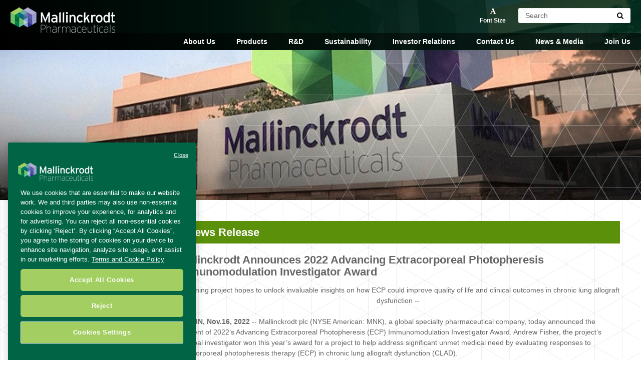

--- FILE ---
content_type: text/html; charset=utf-8
request_url: https://www2.mallinckrodt.com/about/news-and-media/news-detail/?id=29541
body_size: 10428
content:
<!DOCTYPE html>
<html class="no-js">
    <head>
        <meta charset="utf-8">
        <meta http-equiv="X-UA-Compatible" content="IE=edge,chrome=1">
        <meta name="description" content="">
		<meta name="viewport" content="width=device-width, initial-scale=1">
		<meta name="theme-color" content="#191919">
		<meta property="og:type" content="website" />
		<meta property="og:site_name" content="Mallinckrodt" />
		<meta property="og:url" content="https://www2.mallinckrodt.com/about/news-and-media/news-detail/?id=29541" />
		<meta property="og:title" content="News Detail  |  Mallinckrodt Pharmaceuticals" />
		<meta property="og:description" content="" />
		<meta property="og:image" content="https://www.mallinckrodt.com/globalassets/images/logo-header.png" />
						
		<title>News Detail  |  Mallinckrodt Pharmaceuticals</title>
		<link href="https://cdnjs.cloudflare.com/ajax/libs/font-awesome/4.7.0/css/font-awesome.css" rel="stylesheet">
		<link href="https://www2.mallinckrodt.com/about/news-and-media/news-detail/?id=29541" rel="canonical" />
		
		
		
        <link href="/core/compiled/styles.min.css?version=none" rel="stylesheet" />
		<link href="/core/vendor/app.css?version=none" rel="stylesheet" />
		<script src="/core/vendor/career.js?version=none"></script>
        
        <script src="/core/compiled/scripts.head.js?version=none"></script>

        <script>
		  // Define dataLayer and the gtag function.
		  window.dataLayer = window.dataLayer || [];
		  function gtag(){dataLayer.push(arguments);}		  
		  gtag('set' , 'developer_id.dYWJhMj', true); 
		  // Default ad_storage to 'denied'.
		  gtag('consent', 'default', {
				ad_storage: "denied",
				analytics_storage: "denied",
				ad_user_data: "denied",
				ad_personalization: "denied",
				'wait_for_update': 500
		  });
	    </script>

    <!-- OneTrust Cookies Consent Notice start -->
                <script>
                    var domain = window.location.hostname; // Get current domain
                    var script1 = document.createElement("script");
                    var script2 = document.createElement("script");
                    var dataDomainScript = "";

                    if (domain.includes("mallinckrodt.com")) {
                        script1.src = "https://cdn.cookielaw.org/consent/0193467e-ccfc-7247-af62-ee9cba4495a1/OtAutoBlock.js";
                        script2.src = "https://cdn.cookielaw.org/scripttemplates/otSDKStub.js";
                        dataDomainScript = "0193467e-ccfc-7247-af62-ee9cba4495a1";
                    } else if (domain.includes("mnk.com")) {
                        script1.src = "https://cdn.cookielaw.org/consent/0193016c-b5ce-7e8f-bc0f-5d4ef4f7299d/OtAutoBlock.js";
                        script2.src = "https://cdn.cookielaw.org/scripttemplates/otSDKStub.js";
                        dataDomainScript = "0193016c-b5ce-7e8f-bc0f-5d4ef4f7299d";
                    }

                    if (dataDomainScript) {
                        script2.setAttribute("charset", "UTF-8");
                        script2.setAttribute("data-domain-script", dataDomainScript);
                        
                        document.head.appendChild(script1);
                        document.head.appendChild(script2);

                        script2.onload = function () {
                            function OptanonWrapper() { }
                        };
                    }
                </script>
    <!-- OneTrust Cookies Consent Notice end -->


        
        
		
		
		<!-- Global site tag (gtag.js) - Google Analytics -->
		<script async src="https://www.googletagmanager.com/gtag/js?id=UA-32629905-1"></script>
		<script>
		  window.dataLayer = window.dataLayer || [];
		  function gtag(){dataLayer.push(arguments);}
		  gtag('js', new Date());

		  gtag('config', 'UA-32629905-1');
		</script>
		<!-- Google Tag Manager -->
		<script>(function(w,d,s,l,i){w[l]=w[l]||[];w[l].push({'gtm.start':
		new Date().getTime(),event:'gtm.js'});var f=d.getElementsByTagName(s)[0],
		j=d.createElement(s),dl=l!='dataLayer'?'&l='+l:'';j.async=true;j.src=
		'https://www.googletagmanager.com/gtm.js?id='+i+dl;f.parentNode.insertBefore(j,f);
		})(window,document,'script','dataLayer','GTM-M3XSCSG');</script>
		<!-- End Google Tag Manager -->

        <script>

            // Example function to call the OneTrust Cookie Preference Center

            function openCookiePreferences() {

                if (typeof OneTrust !== 'undefined' && typeof OneTrust.ToggleInfoDisplay === 'function') {

                    OneTrust.ToggleInfoDisplay();

                } else {

                    alert("OneTrust is not initialized or loaded correctly.");

                }

            }
        </script>
 
        


    </head>
    <body>
	<!-- Google Tag Manager (noscript) -->
<noscript><iframe src="https://www.googletagmanager.com/ns.html?id=GTM-M3XSCSG"
height="0" width="0" style="display:none;visibility:hidden"></iframe></noscript>
<!-- End Google Tag Manager (noscript) -->

        <div style="height: 0; width: 0; position: absolute; visibility: hidden">
            <!-- inject:svg --><svg xmlns="http://www.w3.org/2000/svg"><symbol id="svg-search" viewBox="0 0 20 20"><path d="M19.85 19.15l-5.86-5.86A7.945 7.945 0 0 0 16 8c0-4.42-3.58-8-8-8S0 3.58 0 8s3.58 8 8 8c2.03 0 3.88-.76 5.29-2.01l5.86 5.86a.495.495 0 1 0 .7-.7zM8 15c-3.86 0-7-3.14-7-7s3.14-7 7-7 7 3.14 7 7-3.14 7-7 7z"/></symbol></svg><!-- endinject -->
        </div>

        <nav class="pushy pushy-right">
            <div class="hidden-charlie-up" data-set="aa-main-nav"></div>
        </nav>

        <div class="site-overlay"></div>

        <div id="container">
            <div class="site-wrap pattern-bg">
                <div class="header-copy-top">
	<div class="hidden-charlie-up" data-set="aa-disclaimer">
		<div class="aa-wrap">
		</div>
	</div>
</div>


<header class="site-header">

    <a href="/" class="site-logo">
            <img src="/globalassets/images/logo-header.png" alt="Mallinckrodt Pharmaceuticals">
    </a>

    <button class="header-search-btn header-btn hidden-charlie-up">
        <i class="fa fa-search"></i>
        <span class="header-btn-title">Search</span>
    </button> <!-- /header-search-btn -->

    <div class="header-utilities">

		<div class="header-copy">
			<div class="visible-charlie-up" data-set="aa-disclaimer"></div>
		</div> <!-- /header-copy -->

        <button class="header-font-btn header-btn js-font-sizer">
            <i class="fa fa-font"></i>
            <span class="header-btn-title">Font Size</span>
        </button> <!-- /header-font-btn -->
        
<div class="header-search">
    <div class="header-search-field">
<form action="/SearchBlock/Search" method="get">            <input type="hidden" name="redirect" value="/corporate-search-results/" />
            <input type="hidden" name="section" value="CorporateContent" />
            <input name ="searchText" type="search" placeholder="Search">
            <button type="submit">
                <i class="fa fa-search"></i>
            </button>
</form>        
    </div> <!-- /header-search-field -->
</div> <!-- /header-search -->
        
    </div> <!-- /header-utilites -->

	<div class="nav-wrap js-sticky-header">
		<div class="nav">
			<div class="visible-charlie-up" data-set="aa-main-nav">
				<div class="aa-wrap">

					<ul class="main-nav">
    <li class="drop">
        <a target="" href="/about/" class="top-level visible-bravo-up">About Us</a>
            <div class="sub-menu">
                <ul>
                    <li>
                        <a target="" href="/about/" class="hidden-bravo-up">About Us</a>
                        <ul>
                                <li>
                                    <a target="" href="/about/leadership-team/">Leadership Team</a>
                                        <ul>
                                        </ul>
                                </li>
                                <li>
                                    <a target="" href="/about/specialty-generics/">Specialty Generics</a>
                                        <ul>
                                        </ul>
                                </li>
                                <li>
                                    <a target="" href="/about/core-strengths/">Core Strengths</a>
                                        <ul>
                                        </ul>
                                </li>
                                <li>
                                    <a target="" href="/about/our-story/">Our Story</a>
                                        <ul>
                                        </ul>
                                </li>
                                <li>
                                    <a target="" href="/about/partnering/">Partnering</a>
                                        <ul>
                                                <li>
                                                    <a target="" href="/about/partnering/suppliers/">Suppliers</a>
                                                </li>
                                        </ul>
                                </li>
                                <li>
                                    <a target="" href="/about/patient-stories/">Patient Stories</a>
                                        <ul>
                                        </ul>
                                </li>
                                <li>
                                    <a target="" href="/about/anniversary/">158th Anniversary</a>
                                        <ul>
                                        </ul>
                                </li>
                        </ul>
                    </li>
                </ul>
            </div>
    </li>
    <li class="drop">
        <a target="" href="/products-landing/" class="top-level visible-bravo-up">Products</a>
            <div class="sub-menu">
                <ul>
                    <li>
                        <a target="" href="/products-landing/" class="hidden-bravo-up">Products</a>
                        <ul>
                                <li>
                                    <a target="2" href="/products-landing/products/">Products</a>
                                        <ul>
                                        </ul>
                                </li>
                                <li>
                                    <a target="" href="/products-landing/Our-Product-Pricing/">Our Product Pricing</a>
                                        <ul>
                                        </ul>
                                </li>
                        </ul>
                    </li>
                </ul>
            </div>
    </li>
    <li class="drop">
        <a target="" href="/research/" class="top-level visible-bravo-up">R&amp;D</a>
            <div class="sub-menu">
                <ul>
                    <li>
                        <a target="" href="/research/" class="hidden-bravo-up">R&amp;D</a>
                        <ul>
                                <li>
                                    <a target="" href="/research/global-medical-information/">Global Medical Information</a>
                                        <ul>
                                        </ul>
                                </li>
                                <li>
                                    <a target="" href="/research/pharmacovigilance-product-monitoring/">Pharmacovigilance &amp; Product Monitoring</a>
                                        <ul>
                                        </ul>
                                </li>
                                <li>
                                    <a target="" href="/research/research-educational-grants/">Externally Sponsored Research and Medical Grants</a>
                                        <ul>
                                                <li>
                                                    <a target="" href="/research/research-educational-grants/investigator-initiated-research/">Externally Sponsored Research</a>
                                                </li>
                                                <li>
                                                    <a target="" href="/research/research-educational-grants/independent-medical-education/">Independent Medical Education Grants</a>
                                                </li>
                                                <li>
                                                    <a target="" href="/research/research-educational-grants/medical-writing/">Medical Writing Grants</a>
                                                </li>
                                        </ul>
                                </li>
                                <li>
                                    <a target="" href="/research/research-studies/">Research Studies - IIR/ECR</a>
                                        <ul>
                                        </ul>
                                </li>
                        </ul>
                    </li>
                </ul>
            </div>
    </li>
    <li class="drop">
        <a target="" href="/corporate-sustainability/" class="top-level visible-bravo-up">Sustainability</a>
            <div class="sub-menu">
                <ul>
                    <li>
                        <a target="" href="/corporate-sustainability/" class="hidden-bravo-up">Sustainability</a>
                        <ul>
                                <li>
                                    <a target="" href="/corporate-sustainability/business-ethics/">Business Ethics</a>
                                        <ul>
                                        </ul>
                                </li>
                                <li>
                                    <a target="" href="/corporate-sustainability/corporate-compliance/">Integrity and Compliance</a>
                                        <ul>
                                        </ul>
                                </li>
                                <li>
                                    <a target="" href="/corporate-sustainability/community-outreach/">Community Outreach</a>
                                        <ul>
                                        </ul>
                                </li>
                                <li>
                                    <a target="" href="/corporate-sustainability/corporate-culture/">Corporate Culture</a>
                                        <ul>
                                        </ul>
                                </li>
                                <li>
                                    <a target="" href="/corporate-sustainability/environmental-stewardship/">Environmental Stewardship</a>
                                        <ul>
                                        </ul>
                                </li>
                                <li>
                                    <a target="" href="/corporate-sustainability/quality-environment-health--safety/">Product Quality &amp; Safety</a>
                                        <ul>
                                        </ul>
                                </li>
                        </ul>
                    </li>
                </ul>
            </div>
    </li>
    <li class="drop">
        <a target="1" href="https://ir.mallinckrodt.com/" class="top-level">Investor Relations</a>
    </li>
    <li class="drop">
        <a target="" href="/contact-us/" class="top-level">Contact Us</a>
    </li>
    <li class="drop">
        <a target="" href="/news-and-media/" class="top-level">News &amp; Media</a>
    </li>
    <li class="drop">
        <a target="" href="/join-us/" class="top-level visible-bravo-up">Join Us</a>
            <div class="sub-menu">
                <ul>
                    <li>
                        <a target="" href="/join-us/" class="hidden-bravo-up">Join Us</a>
                        <ul>
                                <li>
                                    <a target="" href="/join-us/values-culture/">Values &amp; Culture</a>
                                        <ul>
                                        </ul>
                                </li>
                                <li>
                                    <a target="" href="/join-us/benefits-well-being/">Benefits &amp; Well-Being</a>
                                        <ul>
                                        </ul>
                                </li>
                                <li>
                                    <a target="" href="/join-us/careers-opportunities/">Careers &amp; Opportunities</a>
                                        <ul>
                                        </ul>
                                </li>
                                <li>
                                    <a target="" href="/join-us/our-locations/">Our Locations</a>
                                        <ul>
                                        </ul>
                                </li>
                                <li>
                                    <a target="1" href="https://mallinckrodt.wd5.myworkdayjobs.com/en-US/MallinckrodtCareers/">Search All Opportunities</a>
                                        <ul>
                                        </ul>
                                </li>
                        </ul>
                    </li>
                </ul>
            </div>
    </li>
						
					</ul> <!-- /main-nav -->

				</div> <!-- /aa-wrap -->
			</div> <!-- /visible-charlie-up -->
		</div> <!-- /nav -->
	</div> <!-- /nav-wrap -->

    <button class="menu-btn header-btn hidden-charlie-up"><i class="fa fa-bars"></i></button>

</header> <!-- /site-header -->


                
                
                <!--<div class="cookie-notice js-cookie-notice" style="display: none;">
    <div class="inner">
        <button class="cookie-notice-close js-cookie-close" title="Close"><span class="fa fa-times"></span></button>
        <div class="unit bravo-size4of5">
            <p>Mallinckrodt uses cookies to improve and analyze site functionality. Some aspects of the site may not function properly without cookies enabled. To learn more about how we use cookies and how you can change your cookies settings, please read our&nbsp;<a href="/privacy-policy/">Privacy Policy</a>. By continuing to browse the site, you are agreeing to accept our use of cookies.</p>
        </div>
        <div class="unit bravo-size1of5"><button class="js-cookie-agree">I Agree</button></div>
    </div>
</div> 
 -->
                <div class="interior-hero" style="background-image: url('/globalassets/images/banner-images/backing-investors.jpg');">
    <h1 class="section-title">Newsroom</h1>
</div> <!-- /interior-hero -->

<div class="inner">

<div class="unit size1of4">

    <div class="section-nav accordion js-accordion">
        <div class="item">
            <h5 class="header sprite-container">In This Section</h5>
            <div class="more">
                <ul>
        <li class="">
            <a target="" href="/about/leadership-team/">
                <i class="fa fa-angle-right"></i>

                Leadership Team
            </a>

        </li>
        <li class="">
            <a target="" href="/about/specialty-generics/">
                <i class="fa fa-angle-right"></i>

                Specialty Generics
            </a>

        </li>
        <li class="">
            <a target="" href="/about/core-strengths/">
                <i class="fa fa-angle-right"></i>

                Core Strengths
            </a>

        </li>
        <li class="">
            <a target="" href="/about/our-story/">
                <i class="fa fa-angle-right"></i>

                Our Story
            </a>

        </li>
        <li class="">
            <a target="" href="/about/partnering/">
                <i class="fa fa-angle-right"></i>

                Partnering
            </a>

        </li>
        <li class="">
            <a target="" href="/about/patient-stories/">
                <i class="fa fa-angle-right"></i>

                Patient Stories
            </a>

        </li>
        <li class="">
            <a target="" href="/about/anniversary/">
                <i class="fa fa-angle-right"></i>

                158th Anniversary
            </a>

        </li>
</ul>

            </div> <!-- /more -->
        </div> <!-- /item -->
    </div> <!-- /section-nav -->

    <div class="visible-charlie-up" data-set="aa-sidebar"></div>

</div> <!-- /unit-->


        <div class="unit size3of4">
            <div class="interior-content js-font-sizeable">
                    <div class="news-list-title">
                        <h3>News Release</h3>
                    </div>
                <h3>Mallinckrodt Announces 2022 Advancing Extracorporeal  Photopheresis Immunomodulation Investigator Award</h3>
                <p align="center">-- Winning project hopes to unlock invaluable insights on how ECP could improve quality of life and clinical outcomes in chronic lung allograft dysfunction --</p>

<p><strong>DUBLIN, Nov.16, 2022</strong> -- Mallinckrodt plc (NYSE American: MNK), a global specialty pharmaceutical company, today announced the recipient of 2022’s Advancing Extracorporeal Photopheresis (ECP) Immunomodulation Investigator Award. Andrew Fisher, the project’s principal investigator won this year’s award for a project to help address significa­­nt unmet medical need by evaluating responses to extracorporeal photopheresis therapy (ECP) in chronic lung allograft dysfunction (CLAD).</p>

<p>The study hopes to identify potential novel biomarkers that could guide a precision-medicine approach to ECP treatment, and help people avoid the disability and mortality associated with CLAD – a devastating complication that affects more than half of lung transplant recipients within five years.</p>

<p>Lung transplantation is the only treatment offering a meaningful improvement in survival and quality of life to selected patients with life-threatening chronic lung disease. However, long-term survival is significantly poorer than that in other organ transplants, mainly due to the development of progressive immune mediated damage to the lung allograft.</p>

<p>More than 50%<sup>1</sup> of lung transplant recipients will develop CLAD within five years. This can progress rapidly, leading to lung function decline, respiratory failure, and death. As such, there is an urgent need to identify new treatments that can arrest the alloimmune mechanisms that drive CLAD as early as possible, preserving longevity and quality of life while also reducing the risk of repeat lung transplantation.</p>

<p>“There is an urgent need for treatments to stop CLAD early to protect lung function, help preserve quality of life, and hopefully prolong survival in lung transplant patients,” said the award-winning project’s principal investigator, Andrew Fisher, Professor of Respiratory Transplant Medicine at Newcastle University, and Honorary Consultant Respiratory and Transplant Physician at The Newcastle upon Tyne Hospitals NHS Foundation Trust’s Institute of Transplantation.</p>

<p>The E-CLAD UK study is a clinical trial funded by the National Institute for Health and Social Care Research (NIHR) Efficacy and Mechanism Evaluation (EME) program. It is aimed at assessing if the addition of ECP to current treatment is more effective at stabilizing the function of transplanted lungs compared to standard treatments for CLAD.</p>

<p>The Mallinckrodt 2022 Investigator Award winning project, ‘Predicting Response to ECP in the Treatment of CLAD after Lung Transplantation’, is an in-depth mechanistic evaluation of participants’ immune responses. It is hoped it will address a currently unmet clinical need and provide powerful insights into how ECP treatment is working at immunological level.</p>

<p>Professor Fisher was presented with the €50,000 prize at a Therakos Institute-supported Workshop on Solid Organ Transplantation and Extracorporeal Photopheresis in Monte Carlo, in September.</p>

<p>&nbsp;</p>

<p>The award, now in its fifth year, is part of Mallinckrodt’s ongoing commitment to the science of immunomodulation through ECP across therapeutic applications. It was designed to recognize individuals and institutions whose innovative research contributes to the advancement of knowledge in this broad area of medicine.</p>

<p>Entries were invited from clinicians and scientists working on translational or outcomes-based research, as well as collaborative projects. Submissions were assessed on a range of criteria, including scientific merit, originality, and feasibility.</p>

<p>&nbsp;“Every year, the investigator award showcases the huge array of cutting-edge, innovative, and ambitious research being conducted in the use of ECP across a broad spectrum of disease settings – and 2022 was no exception,” said Steven Romano, M.D., Executive Vice President and Chief Scientific Officer of Mallinckrodt. “As a pioneer in ECP immunomodulation, Mallinckrodt is proud to support those who continue to investigate this exciting field of medicine. Congratulations to Professor Fisher and his team on winning this extremely competitive award. We’re looking forward to seeing the results in the fullness of time.”</p>

<p>The 2023 Advancing ECP Immunomodulation Investigator Award will be open for entries during the first quarter of 2023</p>

<p>&nbsp;</p>

<p align="center">--</p>

<p><strong>ABOUT THERAKOS</strong></p>

<p>Mallinckrodt’s Therakos therapeutic platforms, including the latest generation THERAKOSTM CELLEXTMPhotopheresis System, are used by academic medical centres, hospitals, and treatment centres in more than 30 countries and have delivered more than 1 million treatments globally. For more information, please visit&nbsp;<a href="http://www.therakos.eu/">www.therakos.eu</a>.</p>

<p><strong>ABOUT MALLINCKRODT</strong></p>

<p>Mallinckrodt is a global business consisting of multiple wholly owned subsidiaries that develop, manufacture, market and distribute specialty pharmaceutical products and therapies. The Company's Specialty Brands reportable segment's areas of focus include autoimmune and rare diseases in specialty areas like neurology, rheumatology, hepatology, nephrology, pulmonology, ophthalmology and oncology; immunotherapy and neonatal respiratory critical care therapies; analgesics; cultured skin substitutes and gastrointestinal products. Its Specialty Generics reportable segment includes specialty generic drugs and active pharmaceutical ingredients. To learn more about Mallinckrodt, visit www.mallinckrodt.com.</p>

<p>Mallinckrodt uses its website as a channel of distribution of important company information, such as press releases, investor presentations and other financial information. It also uses its website to expedite public access to time-critical information regarding the Company in advance of or in lieu of distributing a press release or a filing with the U.S. Securities and Exchange Commission (SEC) disclosing the same information. Therefore, investors should look to the Investor Relations page of the website for important and time-critical information. Visitors to the website can also register to receive automatic e-mail and other notifications alerting them when new information is made available on the Investor Relations page of the website.</p>

<p><strong>NOTES</strong></p>

<p><sup>1</sup> Verleden G, Verleden S, Vos R. Freedom from chronic lung allograft dysfunction (CLAD) or CLAD-free survival: What’s in a name? J Heart Lung Transplant 2019;38:1-2. <a href="https://linkinghub.elsevier.com/retrieve/pii/S105324981831739X">doi: 10.1016/j.healun.2018.11.005</a>.</p>

<p><strong>CONTACTS</strong></p>

<p>Investor Relations<br />
<br />
Daniel Speciale<br />
Global Corporate Controller and Chief Investor Relations Officer<br />
314-654-3638<br />
<a href="mailto:daniel.speciale@mnk.com" target="_blank">daniel.speciale@mnk.com</a></p>

<p>Derek Belz<br />
Vice President, Investor Relations<br />
314-654-3950<br />
<a href="mailto:derek.belz@mnk.com" target="_blank">derek.belz@mnk.com</a></p>

<p>Media</p>

<p>Michael Freitag&nbsp;/&nbsp;Aaron Palash&nbsp;/&nbsp;Aura Reinhard<br />
Joele Frank, Wilkinson Brimmer Katcher<br />
+1 212-355-4449</p>

<p>Mallinckrodt, the “M” brand mark and the Mallinckrodt Pharmaceuticals logo are trademarks of a Mallinckrodt company. Other brands are trademarks of a Mallinckrodt company or their respective owners. © 2022 Mallinckrodt Item code: EU-2200265<br />
. Date of preparation: Nov 2022. &nbsp;</p>

                <div class="print-share">
    <a href="javascript:window.print()"><i class="fa fa-print"></i>Print Page</a>
 |         <a href="/about/news-and-media/rss-feeds/"><i class="fa fa-rss-square"></i>RSS Feeds</a>
     |         <a href="/about/news-and-media/email-alerts/"><i class="fa fa-envelope"></i>Email Alerts</a>
</div>

                <div class="hidden-charlie-up" data-set="aa-sidebar">
    <div class="aa-wrap">

        <div class="inner">
            <div class="unit">
                <div class="sidebar-link-list">
                    <ul>
                                <li class="sidebar-link-list-item">
                                    <i class="fa fa-angle-right"></i>
                                    <a title="Contact Media Relations" href="/link/7c283124b4cb44a58dda435a3db5a310.aspx">Contact Media Relations</a>
                                </li>
                                <li class="sidebar-link-list-item">
                                    <i class="fa fa-angle-right"></i>
                                    <a title="Investor Relations" href="/link/23367f70f8d94ae99daf5bd624219c54.aspx">Investor Relations</a>
                                </li>
                                                                    
                    </ul>
                </div> <!-- /sidebar-link-list -->
            </div> <!-- /unit -->
        </div> <!-- /inner -->

    </div>
</div>

    <div class="hidden-charlie-up" data-set="aa-sidebar">

        <div class="aa-wrap">

            <div class="inner">
                <div class="unit">

                </div> <!-- /unit -->
            </div> <!-- /inner -->

        </div>
    </div>  


            </div> <!-- /interior-content -->
        </div> <!-- /unit -->

</div> <!-- /inner -->

<div class="footer-cta-wrap inner">
    <div class="unit  FooterCallout size1of2 featuredcontentblockdata"><div class="footer-cta" style="background-image: url('/globalassets/images/secondary-featured-content-images/footer-cta-1.jpg');">
    <div class="footer-cta-content">
<h3>Building On Our Heritage</h3>        
        <p>More than 150 years of quality, integrity and service.</p>
        
        <a href="/about/our-story/" target="" class="btn">Learn More</a>
    </div> <!-- /footer-cta-content -->
</div> <!-- /footer-cta -->
</div><div class="unit  FooterCallout size1of2 featuredcontentblockdata"><div class="footer-cta" style="background-image: url('/globalassets/images/secondary-featured-content-images/footer-cta-2.jpg');">
    <div class="footer-cta-content">
<h3>Join Us<strong><br /></strong></h3>        
        <p>Invest in your own career with Mallinckrodt and let’s do something dynamic together..</p>
        
        <a href="/join-us/careers-opportunities/" target="_blank" class="btn">Learn How</a>
    </div> <!-- /footer-cta-content -->
</div> <!-- /footer-cta -->
</div>
</div>




                <footer class="site-footer">
    <div class="inner">

        <div class="unit bravo-size1of2">
            <a href="/">
                <img src="/globalassets/images/mnk-logo.png" class="footer-logo" alt="Mallinckrodt Pharmaceuticals" />
            </a>
            <div class="footer-legalese">
                <p>Mallinckrodt, the 'M' brand mark, the Mallinckrodt Pharmaceuticals logo and other brands are trademarks of a Mallinckrodt company.© 2025 Mallinckrodt. Mallinckrodt Pharmaceuticals is a registered business name of Mallinckrodt plc,<span class="ui-provider a b c d e f g h i j k l m n o p q r s t u v w x y z ab ac ae af ag ah ai aj ak" dir="ltr">(in examination under Part 10 of the Companies Act 2014),</span> which is registered in Ireland as a public limited company with registration number 522227 and has its registered office at College Business &amp; Technology Park, Cruiserath, Blanchardstown, Dublin 15, Ireland.</p>
<p><em>UnitedHealthcare creates and publishes the Machine-Readable Files on behalf of Mallinckrodt. To link to the Machine-Readable Files, please click on the URL provided: <a href="http://transparency-in-coverage.uhc.com">transparency-in-coverage.uhc.com</a>.</em></p>
            </div>
        </div> <!-- /unit -->

        <div class="unit bravo-size1of2 clearfix">

            <div class="footer-links">
	            <div class="inner">	

<div class="unit  FooterContent size1of1 linklistblockdata"><div class="footer-link-section">
        <h5>Other Links:</h5>
    <ul>
                <li>
                    <i class="fa fa-angle-right"></i>
                    <a href="https://mnk.com/products/sds">Safety Data Sheets</a>
                </li>
                <li>
                    <i class="fa fa-angle-right"></i>
                    <a target="_blank" href="/link/e9abc5b34d41424a93a91739209fceb4.aspx">Calif. Supply Chain Disclosure</a>
                </li>
                <li>
                    <i class="fa fa-angle-right"></i>
                    <a href="/link/b4c15da2bd044e0780b9500909b7f43e.aspx">Patents</a>
                </li>
                <li>
                    <i class="fa fa-angle-right"></i>
                    <a target="_blank" href="/link/601ec39068894c82b5fd4afa8d4218d2.aspx">UK Modern Slavery Act Disclosure</a>
                </li>
                <li>
                    <i class="fa fa-angle-right"></i>
                    <a href="/link/b83eb1f5e50f460c8d2839c898d4ce10.aspx">Canadian Modern Slavery Act Report</a>
                </li>
                <li>
                    <i class="fa fa-angle-right"></i>
                    <a href="/link/99cacf50115d410d813b3ee9e95c4e1b.aspx">Ireland Gender Pay Gap Report</a>
                </li>
                <li>
                    <i class="fa fa-angle-right"></i>
                    <a target="_blank" href="https://transparency-in-coverage.uhc.com/">UHC Transparency in Coverage</a>
                </li>
                <li>
                    <i class="fa fa-angle-right"></i>
                    <a href="/link/7979391406ae4e519a9b360f8de412ef.aspx">C-TPAT Statement of Support</a>
                </li>
                <li>
                    <i class="fa fa-angle-right"></i>
                    <a href="/link/567d62f20957410d8d6c56230c4208da.aspx">Vulnerability Disclosure Policy</a>
                </li>
    </ul>
</div>
    
</div>                             
	            </div> <!-- /inner -->
            </div> <!-- /footer-links -->

                <div class="footer-social">
                
                                            <a href="http://www.linkedin.com/company/3192" target="_blank" title="LinkedIn">
                            <img src="/core/img/content/ico-footer-linkedin_officialLogo.png" alt="LinkedIn" />
                        </a>
						<a href="Http:\\www.twitter.com\MNK_Pharma" target="_blank" title="Twitter">
                            <img src="/core/img/content/Twitter Icon footer.png" alt="Twitter" />
                        </a>
					
                
                </div> <!-- /footer-social -->
            
        </div> <!-- /unit -->
         <div class="footer-bottom">
			<a href="/contact-us">Contact Us</a>
			<a href="/terms-of-use">Terms of Use</a>
            <a href="/privacy-policy/#CookiesOtherWebDevices">Cookie Policy</a>
			<a href="/privacy-policy">Privacy Policy</a>
			 <a href="javascript:void(0);" onclick="openCookiePreferences()" aria-label="Open Cookie Preferences" style="color:black;margin-top: -2px;">Privacy Choices
					<img src="\core\vendor\privacyoptions29x14.png" alt="CCPA Icon" style="width: 35px; height: auto;">
				</a>
		</div>
    </div> <!-- /inner -->
</footer> <!-- /site-footer -->

            </div> <!-- /site-wrap-->
        </div> <!-- /container-->

        <script type="text/javascript">
_linkedin_partner_id = "545801";
window._linkedin_data_partner_ids = window._linkedin_data_partner_ids || [];
window._linkedin_data_partner_ids.push(_linkedin_partner_id);
</script><script type="text/javascript">
(function(){var s = document.getElementsByTagName("script")[0];
var b = document.createElement("script");
b.type = "text/javascript";b.async = true;
b.src = "https://snap.licdn.com/li.lms-analytics/insight.min.js";
s.parentNode.insertBefore(b, s);})();
</script>
<noscript>
<img height="1" width="1" style="display:none;" alt="" src="https://dc.ads.linkedin.com/collect/?pid=545801&fmt=gif" />
</noscript>

        <script src="/core/compiled/scripts.js?version=none"></script>
        
     
        <script type="text/javascript">
            var selectedyear;
            $(document).ready(function () {
                var currentYear = (new Date()).getFullYear();
                DisplayNews(currentYear);

                //filter control
                $('input.filter').on('keyup', function () {
                    var rex = new RegExp($(this).val(), 'i');

                    $('.searchable-' + $(this).attr('id')).children().hide();
                    $('.searchable-' + $(this).attr('id')).children("." + selectedyear).filter(function () {
                        return rex.test($(this).text());
                    }).show();
                });				
				
				if(document.URL.indexOf("products/sds") > 1){
					var sdsbrand = $("[href='/products-SDS/brands/']"), sdsgeneric = $("[href='/products-SDS/generics/']");		
					$(sdsbrand).text("SDS Brands").show();
					$(sdsgeneric).text("SDS Generics").show();
					$(".footer-links").hide();		
				}	
				
				if(document.URL.indexOf("/products/") > 1){
					$('<a href="/products-SDS/brands/" class="btn">SDS Brands</a>').insertAfter("div.products-ctas > div:nth-child(2) > div:nth-child(1) > a.product-cta-contact");
					$('<a href="/products-SDS/generics/" class="btn">SDS Generics</a>').insertAfter("div.products-ctas > div:nth-child(4) > div:nth-child(1) > a.product-cta-contact");
					$(".footer-links").hide();	
				}
	        });

            function DisplayNews(year) {
                selectedyear = year;

                $("#newsheader").html(year + " News Releases");
                $(".hideclass").hide();
                $("." + year).show();
            }
        </script>
        <script type="text/javascript" src="https://dl.episerver.net/13.6.1/epi-util/find.js"></script>
<script type="text/javascript">
if(FindApi){var api = new FindApi();api.setApplicationUrl('/');api.setServiceApiBaseUrl('/find_v2/');api.processEventFromCurrentUri();api.bindWindowEvents();api.bindAClickEvent();api.sendBufferedEvents();}
</script>

    <script type="text/javascript" src="/_Incapsula_Resource?SWJIYLWA=719d34d31c8e3a6e6fffd425f7e032f3&ns=1&cb=813446739" async></script></body>
</html>

--- FILE ---
content_type: text/css
request_url: https://www2.mallinckrodt.com/core/compiled/styles.min.css?version=none
body_size: 33588
content:
@charset "UTF-8";/*! normalize.css v7.0.0 | MIT License | github.com/necolas/normalize.css */button,hr,input{overflow:visible}audio,canvas,progress,video{display:inline-block}progress,sub,sup{vertical-align:baseline}[type=checkbox],[type=radio],legend{box-sizing:border-box;padding:0}.slick-slider,.video-js{-moz-user-select:none;-ms-user-select:none}.video-js button,button,select{text-transform:none}.hlist:after,.inner .inner:after,.inner:after,.narrow-content:after,.slick-track:after,.unit.first,.vjs-caption-settings .vjs-tracksettings-colors:after,.vjs-caption-settings .vjs-tracksettings-controls:after,.vjs-caption-settings .vjs-tracksettings-font:after{clear:both}body{margin:0}article,aside,details,figcaption,figure,footer,header,main,menu,nav,section{display:block}h1{margin:.67em 0}figure{margin:1em 40px}hr{box-sizing:content-box}code,kbd,pre,samp{font-family:monospace,monospace;font-size:1em}a{background-color:transparent;-webkit-text-decoration-skip:objects}abbr[title]{border-bottom:none;text-decoration:underline;text-decoration:underline dotted}.arrow-link,.pushy a,.video-js button{text-decoration:none}dfn{font-style:italic}mark{background-color:#ff0;color:#000}small{font-size:80%}sub,sup{font-size:75%;line-height:0;position:relative}sub{bottom:-.25em}sup{top:-.5em}audio:not([controls]){display:none;height:0}img{border-style:none}svg:not(:root){overflow:hidden}button,input,optgroup,select,textarea{font-family:sans-serif;font-size:100%;line-height:1.15;margin:0}[type=reset],[type=submit],button,html [type=button]{-webkit-appearance:button}[type=button]::-moz-focus-inner,[type=reset]::-moz-focus-inner,[type=submit]::-moz-focus-inner,button::-moz-focus-inner{border-style:none;padding:0}[type=button]:-moz-focusring,[type=reset]:-moz-focusring,[type=submit]:-moz-focusring,button:-moz-focusring{outline:ButtonText dotted 1px}legend{color:inherit;max-width:100%;white-space:normal}textarea{overflow:auto;resize:vertical}[type=number]::-webkit-inner-spin-button,[type=number]::-webkit-outer-spin-button{height:auto}[type=search]{-webkit-appearance:textfield;outline-offset:-2px}[type=search]::-webkit-search-cancel-button,[type=search]::-webkit-search-decoration{-webkit-appearance:none}::-webkit-file-upload-button{-webkit-appearance:button;font:inherit}summary{display:list-item}[hidden],template{display:none}/*! Pushy - v1.1.0 - 2017-1-30
* Pushy is a responsive off-canvas navigation menu using CSS transforms & transitions.
* https://github.com/christophery/pushy/
* by Christopher Yee */.pushy{position:fixed;height:100%;top:0;z-index:9999;background:#191918;-webkit-overflow-scrolling:touch}.pushy a{display:block}.pushy a:hover{color:#FFF}.pushy.pushy-left{left:0}.pushy.pushy-right{right:0}.pushy-content{visibility:hidden}.pushy-left{-webkit-transform:translate3d(-200px,0,0);-ms-transform:translate3d(-200px,0,0)}.pushy-open-left #container,.pushy-open-left .push,.pushy-right{-webkit-transform:translate3d(200px,0,0);-ms-transform:translate3d(200px,0,0)}.pushy-open-right #container,.pushy-open-right .push{-webkit-transform:translate3d(-200px,0,0);-ms-transform:translate3d(-200px,0,0)}.pushy-open-left .pushy,.pushy-open-right .pushy{-webkit-transform:translate3d(0,0,0);-ms-transform:translate3d(0,0,0);transform:translate3d(0,0,0)}.pushy-open-left .pushy-content,.pushy-open-right .pushy-content{visibility:visible}#container,.push,.pushy{transition:transform .2s cubic-bezier(.16,.68,.43,.99)}.pushy-content{transition:visibility .2s cubic-bezier(.16,.68,.43,.99)}.site-overlay{display:none}.pushy-open-left .site-overlay,.pushy-open-right .site-overlay{display:block;position:fixed;top:0;right:0;bottom:0;left:0;z-index:9998;background-color:rgba(0,0,0,.5);-webkit-animation:fade .5s;animation:fade .5s}@keyframes fade{0%{opacity:0}100%{opacity:1}}@-webkit-keyframes fade{0%{opacity:0}100%{opacity:1}}.pushy-submenu ul{padding-left:15px;transition:max-height .2s ease-in-out,visibility .2s ease-in-out}.pushy-submenu ul .pushy-link{transition:opacity .2s ease-in-out}.pushy-submenu button{width:100%;color:#b3b3b1;padding:15px 30px;text-align:left;background:0 0;border:0}.video-js .vjs-big-play-button:before,.video-js .vjs-control,.video-js .vjs-control:before,.vjs-menu li,.vjs-no-js{text-align:center}.pushy-submenu button:hover{color:#FFF}.pushy-submenu>a,.pushy-submenu>button{position:relative}.pushy-submenu>a::after,.pushy-submenu>button::after{content:'';display:block;height:11px;width:8px;position:absolute;top:50%;right:15px;background:url(../img/arrow.svg) no-repeat;-webkit-transform:translateY(-50%);-ms-transform:translateY(-50%);transform:translateY(-50%);transition:transform .2s}.pushy-submenu-closed ul{max-height:0;overflow:hidden;visibility:hidden}.pushy-submenu-closed .pushy-link{opacity:0}.pushy-submenu-open ul{max-height:1000px;visibility:visible}.slick-loading .slick-slide,.slick-loading .slick-track{visibility:hidden}.pushy-submenu-open .pushy-link{opacity:1}.pushy-submenu-open a::after,.pushy-submenu-open button::after{-webkit-transform:translateY(-50%) rotate(90deg);-ms-transform:translateY(-50%) rotate(90deg);transform:translateY(-50%) rotate(90deg)}.scroll-wrapper{overflow:hidden!important;padding:0!important;position:relative}.scroll-wrapper>.scroll-content{border:none!important;box-sizing:content-box!important;height:auto;left:0;margin:0;max-height:none;max-width:none!important;overflow:scroll!important;padding:0;position:relative!important;top:0;width:auto!important}.scroll-element,.scroll-element div{box-sizing:content-box}.scroll-wrapper>.scroll-content::-webkit-scrollbar{height:0;width:0}.scroll-wrapper.scroll--rtl{direction:rtl}.scroll-element{display:none}.scroll-element .scroll-arrow,.scroll-element .scroll-bar{cursor:default}.scroll-element.scroll-x.scroll-scrollx_visible,.scroll-element.scroll-y.scroll-scrolly_visible{display:block}.scroll-textarea{border:1px solid #ccc;border-top-color:#999}.scroll-textarea>.scroll-content{overflow:hidden!important}.scroll-textarea>.scroll-content>textarea{border:none!important;box-sizing:border-box;height:100%!important;margin:0;max-height:none!important;max-width:none!important;overflow:scroll!important;outline:0;padding:2px;position:relative!important;top:0;width:100%!important}.scrollbar-inner>.scroll-element .scroll-element_outer,.scrollbar-outer>.scroll-element .scroll-element_outer{overflow:hidden}.scroll-textarea>.scroll-content>textarea::-webkit-scrollbar{height:0;width:0}.scrollbar-inner>.scroll-element,.scrollbar-inner>.scroll-element div{border:none;margin:0;padding:0;position:absolute;z-index:10}.scrollbar-inner>.scroll-element div{display:block;height:100%;left:0;top:0;width:100%}.scrollbar-inner>.scroll-element.scroll-x{bottom:2px;height:8px;left:0;width:100%}.scrollbar-inner>.scroll-element.scroll-x.scroll-scrolly_visible .scroll-element_size,.scrollbar-inner>.scroll-element.scroll-x.scroll-scrolly_visible .scroll-element_track{left:-12px}.scrollbar-inner>.scroll-element.scroll-y{height:100%;right:2px;top:0;width:8px}.scrollbar-inner>.scroll-element.scroll-y.scroll-scrollx_visible .scroll-element_size,.scrollbar-inner>.scroll-element.scroll-y.scroll-scrollx_visible .scroll-element_track{top:-12px}.scrollbar-inner>.scroll-element .scroll-bar,.scrollbar-inner>.scroll-element .scroll-element_outer,.scrollbar-inner>.scroll-element .scroll-element_track{-webkit-border-radius:8px;-moz-border-radius:8px;border-radius:8px}.scrollbar-inner>.scroll-element .scroll-bar,.scrollbar-inner>.scroll-element .scroll-element_track{-ms-filter:"progid:DXImageTransform.Microsoft.Alpha(Opacity=40)";filter:alpha(opacity=40);opacity:.4}.scrollbar-inner>.scroll-element .scroll-element_track{background-color:#e0e0e0}.scrollbar-inner>.scroll-element .scroll-bar{background-color:#c2c2c2}.scrollbar-inner>.scroll-element.scroll-draggable .scroll-bar,.scrollbar-inner>.scroll-element:hover .scroll-bar{background-color:#919191}.scrollbar-outer>.scroll-element,.scrollbar-outer>.scroll-element div{border:none;margin:0;padding:0;position:absolute;z-index:10}.scrollbar-outer>.scroll-element{background-color:#fff}.scrollbar-outer>.scroll-element div{display:block;height:100%;left:0;top:0;width:100%}.scrollbar-outer>.scroll-element.scroll-x{bottom:0;height:12px;left:0;width:100%}.scrollbar-outer>.scroll-element.scroll-y{height:100%;right:0;top:0;width:12px}.scrollbar-outer>.scroll-element.scroll-x .scroll-element_outer{height:8px;top:2px}.scrollbar-outer>.scroll-element.scroll-y .scroll-element_outer{left:2px;width:8px}.scrollbar-outer>.scroll-element .scroll-element_track{background-color:#eee}.scrollbar-outer>.scroll-element .scroll-bar,.scrollbar-outer>.scroll-element .scroll-element_outer,.scrollbar-outer>.scroll-element .scroll-element_track{-webkit-border-radius:8px;-moz-border-radius:8px;border-radius:8px}.scrollbar-outer>.scroll-element .scroll-bar{background-color:#d9d9d9}.scrollbar-outer>.scroll-element .scroll-bar:hover{background-color:#c2c2c2}.scrollbar-outer>.scroll-element.scroll-draggable .scroll-bar{background-color:#919191}.scrollbar-outer>.scroll-content.scroll-scrolly_visible{left:-12px;margin-left:12px}.scrollbar-outer>.scroll-element.scroll-x.scroll-scrolly_visible .scroll-element_size,.scrollbar-outer>.scroll-element.scroll-x.scroll-scrolly_visible .scroll-element_track{left:-14px}.scrollbar-outer>.scroll-content.scroll-scrollx_visible{top:-12px;margin-top:12px}.scrollbar-outer>.scroll-element.scroll-y.scroll-scrollx_visible .scroll-element_size,.scrollbar-outer>.scroll-element.scroll-y.scroll-scrollx_visible .scroll-element_track{top:-14px}.scrollbar-outer>.scroll-element.scroll-x .scroll-bar{min-width:10px}.scrollbar-outer>.scroll-element.scroll-y .scroll-bar{min-height:10px}.scrollbar-macosx>.scroll-element,.scrollbar-macosx>.scroll-element div{background:0 0;border:none;margin:0;padding:0;position:absolute;z-index:10}.scrollbar-macosx>.scroll-element div{display:block;height:100%;left:0;top:0;width:100%}.scrollbar-macosx>.scroll-element .scroll-element_track{display:none}.scrollbar-macosx>.scroll-element .scroll-bar{background-color:#6C6E71;display:block;-ms-filter:"progid:DXImageTransform.Microsoft.Alpha(Opacity=0)";filter:alpha(opacity=0);opacity:0;-webkit-border-radius:7px;-moz-border-radius:7px;border-radius:7px;-webkit-transition:opacity .2s linear;-moz-transition:opacity .2s linear;-o-transition:opacity .2s linear;-ms-transition:opacity .2s linear;transition:opacity .2s linear}.scrollbar-macosx:hover>.scroll-element .scroll-bar,.scrollbar-macosx>.scroll-element.scroll-draggable .scroll-bar{-ms-filter:"progid:DXImageTransform.Microsoft.Alpha(Opacity=70)";filter:alpha(opacity=70);opacity:.7}.scrollbar-macosx>.scroll-element.scroll-x{bottom:0;height:0;left:0;min-width:100%;overflow:visible;width:100%}.scrollbar-macosx>.scroll-element.scroll-y{height:100%;min-height:100%;right:0;top:0;width:0}.scrollbar-macosx>.scroll-element.scroll-x .scroll-bar{height:7px;min-width:10px;top:-9px}.scrollbar-macosx>.scroll-element.scroll-y .scroll-bar{left:-9px;min-height:10px;width:7px}.scrollbar-macosx>.scroll-element.scroll-x .scroll-element_outer{left:2px}.scrollbar-macosx>.scroll-element.scroll-x .scroll-element_size{left:-4px}.scrollbar-macosx>.scroll-element.scroll-y .scroll-element_outer{top:2px}.scrollbar-macosx>.scroll-element.scroll-y .scroll-element_size{top:-4px}.scrollbar-macosx>.scroll-element.scroll-x.scroll-scrolly_visible .scroll-element_size{left:-11px}.scrollbar-macosx>.scroll-element.scroll-y.scroll-scrollx_visible .scroll-element_size{top:-11px}.scrollbar-light>.scroll-element,.scrollbar-light>.scroll-element div{border:none;margin:0;overflow:hidden;padding:0;position:absolute;z-index:10}.scrollbar-light>.scroll-element{background-color:#fff}.scrollbar-light>.scroll-element div{display:block;height:100%;left:0;top:0;width:100%}.scrollbar-light>.scroll-element .scroll-element_outer{-webkit-border-radius:10px;-moz-border-radius:10px;border-radius:10px}.scrollbar-light>.scroll-element .scroll-element_size{background:url([data-uri]);background:-moz-linear-gradient(left,#dbdbdb 0,#e8e8e8 100%);background:-webkit-gradient(linear,left top,right top,color-stop(0,#dbdbdb),color-stop(100%,#e8e8e8));background:-webkit-linear-gradient(left,#dbdbdb 0,#e8e8e8 100%);background:-o-linear-gradient(left,#dbdbdb 0,#e8e8e8 100%);background:-ms-linear-gradient(left,#dbdbdb 0,#e8e8e8 100%);background:linear-gradient(to right,#dbdbdb 0,#e8e8e8 100%);-webkit-border-radius:10px;-moz-border-radius:10px;border-radius:10px}.scrollbar-light>.scroll-element.scroll-x{bottom:0;height:17px;left:0;min-width:100%;width:100%}.scrollbar-light>.scroll-element.scroll-y{height:100%;min-height:100%;right:0;top:0;width:17px}.scrollbar-light>.scroll-element .scroll-bar{background:url([data-uri]);background:-moz-linear-gradient(left,#fefefe 0,#f5f5f5 100%);background:-webkit-gradient(linear,left top,right top,color-stop(0,#fefefe),color-stop(100%,#f5f5f5));background:-webkit-linear-gradient(left,#fefefe 0,#f5f5f5 100%);background:-o-linear-gradient(left,#fefefe 0,#f5f5f5 100%);background:-ms-linear-gradient(left,#fefefe 0,#f5f5f5 100%);background:linear-gradient(to right,#fefefe 0,#f5f5f5 100%);border:1px solid #dbdbdb;-webkit-border-radius:10px;-moz-border-radius:10px;border-radius:10px}.scrollbar-light>.scroll-content.scroll-scrolly_visible{left:-17px;margin-left:17px}.scrollbar-light>.scroll-content.scroll-scrollx_visible{top:-17px;margin-top:17px}.scrollbar-light>.scroll-element.scroll-x .scroll-bar{height:10px;min-width:10px;top:0}.scrollbar-light>.scroll-element.scroll-y .scroll-bar{left:0;min-height:10px;width:10px}.scrollbar-light>.scroll-element.scroll-x .scroll-element_outer{height:12px;left:2px;top:2px}.scrollbar-light>.scroll-element.scroll-x .scroll-element_size{left:-4px}.scrollbar-light>.scroll-element.scroll-y .scroll-element_outer{left:2px;top:2px;width:12px}.scrollbar-light>.scroll-element.scroll-x.scroll-scrolly_visible .scroll-element_size,.scrollbar-light>.scroll-element.scroll-x.scroll-scrolly_visible .scroll-element_track{left:-19px}.scrollbar-light>.scroll-element.scroll-y .scroll-element_size{top:-4px}.scrollbar-light>.scroll-element.scroll-y.scroll-scrollx_visible .scroll-element_size,.scrollbar-light>.scroll-element.scroll-y.scroll-scrollx_visible .scroll-element_track{top:-19px}.scrollbar-rail>.scroll-element,.scrollbar-rail>.scroll-element div{border:none;margin:0;overflow:hidden;padding:0;position:absolute;z-index:10}.scrollbar-rail>.scroll-element{background-color:#fff}.scrollbar-rail>.scroll-element div{display:block;height:100%;left:0;top:0;width:100%}.scrollbar-rail>.scroll-element .scroll-element_size{background-color:#999;background-color:rgba(0,0,0,.3)}.scrollbar-rail>.scroll-element .scroll-element_outer:hover .scroll-element_size{background-color:#666;background-color:rgba(0,0,0,.5)}.scrollbar-rail>.scroll-element.scroll-x{bottom:0;height:12px;left:0;min-width:100%;padding:3px 0 2px;width:100%}.scrollbar-rail>.scroll-element.scroll-y{height:100%;min-height:100%;padding:0 2px 0 3px;right:0;top:0;width:12px}.scrollbar-rail>.scroll-element .scroll-bar{background-color:#d0b9a0;-webkit-border-radius:2px;-moz-border-radius:2px;border-radius:2px;box-shadow:1px 1px 3px rgba(0,0,0,.5)}.scrollbar-rail>.scroll-element .scroll-element_outer:hover .scroll-bar{box-shadow:1px 1px 3px rgba(0,0,0,.6)}.scrollbar-rail>.scroll-content.scroll-scrolly_visible{left:-17px;margin-left:17px}.scrollbar-rail>.scroll-content.scroll-scrollx_visible{margin-top:17px;top:-17px}.scrollbar-rail>.scroll-element.scroll-x .scroll-bar{height:10px;min-width:10px;top:1px}.scrollbar-rail>.scroll-element.scroll-y .scroll-bar{left:1px;min-height:10px;width:10px}.scrollbar-rail>.scroll-element.scroll-x .scroll-element_outer{height:15px;left:5px}.scrollbar-rail>.scroll-element.scroll-x .scroll-element_size{height:2px;left:-10px;top:5px}.scrollbar-rail>.scroll-element.scroll-y .scroll-element_outer{top:5px;width:15px}.scrollbar-rail>.scroll-element.scroll-y .scroll-element_size{left:5px;top:-10px;width:2px}.scrollbar-rail>.scroll-element.scroll-x.scroll-scrolly_visible .scroll-element_size,.scrollbar-rail>.scroll-element.scroll-x.scroll-scrolly_visible .scroll-element_track{left:-25px}.scrollbar-rail>.scroll-element.scroll-y.scroll-scrollx_visible .scroll-element_size,.scrollbar-rail>.scroll-element.scroll-y.scroll-scrollx_visible .scroll-element_track{top:-25px}.scrollbar-dynamic>.scroll-element,.scrollbar-dynamic>.scroll-element div{background:0 0;border:none;margin:0;padding:0;position:absolute;z-index:10}.scrollbar-dynamic>.scroll-element div{display:block;height:100%;left:0;top:0;width:100%}.scrollbar-dynamic>.scroll-element.scroll-x{bottom:2px;height:7px;left:0;min-width:100%;width:100%}.scrollbar-dynamic>.scroll-element.scroll-y{height:100%;min-height:100%;right:2px;top:0;width:7px}.scrollbar-dynamic>.scroll-element .scroll-element_outer{opacity:.3;-webkit-border-radius:12px;-moz-border-radius:12px;border-radius:12px}.scrollbar-dynamic>.scroll-element .scroll-element_size{background-color:#ccc;opacity:0;-webkit-border-radius:12px;-moz-border-radius:12px;border-radius:12px;-webkit-transition:opacity .2s;-moz-transition:opacity .2s;-o-transition:opacity .2s;-ms-transition:opacity .2s;transition:opacity .2s}.scrollbar-dynamic>.scroll-element .scroll-bar{background-color:#6c6e71;-webkit-border-radius:7px;-moz-border-radius:7px;border-radius:7px}.scrollbar-dynamic>.scroll-element.scroll-x .scroll-bar{bottom:0;height:7px;min-width:24px;top:auto}.scrollbar-dynamic>.scroll-element.scroll-y .scroll-bar{left:auto;min-height:24px;right:0;width:7px}.scrollbar-dynamic>.scroll-element.scroll-x .scroll-element_outer{bottom:0;top:auto;left:2px;-webkit-transition:height .2s;-moz-transition:height .2s;-o-transition:height .2s;-ms-transition:height .2s;transition:height .2s}.scrollbar-dynamic>.scroll-element.scroll-y .scroll-element_outer{left:auto;right:0;top:2px;-webkit-transition:width .2s;-moz-transition:width .2s;-o-transition:width .2s;-ms-transition:width .2s;transition:width .2s}.scrollbar-dynamic>.scroll-element.scroll-x .scroll-element_size{left:-4px}.scrollbar-dynamic>.scroll-element.scroll-y .scroll-element_size{top:-4px}.scrollbar-dynamic>.scroll-element.scroll-x.scroll-scrolly_visible .scroll-element_size{left:-11px}.scrollbar-dynamic>.scroll-element.scroll-y.scroll-scrollx_visible .scroll-element_size{top:-11px}.scrollbar-dynamic>.scroll-element.scroll-draggable .scroll-element_outer,.scrollbar-dynamic>.scroll-element:hover .scroll-element_outer{overflow:hidden;-ms-filter:"progid:DXImageTransform.Microsoft.Alpha(Opacity=70)";filter:alpha(opacity=70);opacity:.7}.scrollbar-dynamic>.scroll-element.scroll-draggable .scroll-element_outer .scroll-element_size,.scrollbar-dynamic>.scroll-element:hover .scroll-element_outer .scroll-element_size{opacity:1}.scrollbar-dynamic>.scroll-element.scroll-draggable .scroll-element_outer .scroll-bar,.scrollbar-dynamic>.scroll-element:hover .scroll-element_outer .scroll-bar{height:100%;width:100%;-webkit-border-radius:12px;-moz-border-radius:12px;border-radius:12px}.scrollbar-dynamic>.scroll-element.scroll-x.scroll-draggable .scroll-element_outer,.scrollbar-dynamic>.scroll-element.scroll-x:hover .scroll-element_outer{height:20px;min-height:7px}.scrollbar-dynamic>.scroll-element.scroll-y.scroll-draggable .scroll-element_outer,.scrollbar-dynamic>.scroll-element.scroll-y:hover .scroll-element_outer{min-width:7px;width:20px}.scrollbar-chrome>.scroll-element,.scrollbar-chrome>.scroll-element div{border:none;margin:0;overflow:hidden;padding:0;position:absolute;z-index:10}.slick-list,.slick-slider,.slick-track{position:relative;display:block}.scrollbar-chrome>.scroll-element{background-color:#fff}.scrollbar-chrome>.scroll-element div{display:block;height:100%;left:0;top:0;width:100%}.scrollbar-chrome>.scroll-element .scroll-element_track{background:#f1f1f1;border:1px solid #dbdbdb}.scrollbar-chrome>.scroll-element.scroll-x{bottom:0;height:16px;left:0;min-width:100%;width:100%}.scrollbar-chrome>.scroll-element.scroll-y{height:100%;min-height:100%;right:0;top:0;width:16px}.scrollbar-chrome>.scroll-element .scroll-bar{background-color:#d9d9d9;border:1px solid #bdbdbd;cursor:default;-webkit-border-radius:2px;-moz-border-radius:2px;border-radius:2px}.scrollbar-chrome>.scroll-element .scroll-bar:hover{background-color:#c2c2c2;border-color:#a9a9a9}.scrollbar-chrome>.scroll-element.scroll-draggable .scroll-bar{background-color:#919191;border-color:#7e7e7e}.video-js,.vjs-no-js{color:#fff;background-color:#000}.scrollbar-chrome>.scroll-content.scroll-scrolly_visible{left:-16px;margin-left:16px}.scrollbar-chrome>.scroll-content.scroll-scrollx_visible{top:-16px;margin-top:16px}.scrollbar-chrome>.scroll-element.scroll-x .scroll-bar{height:8px;min-width:10px;top:3px}.scrollbar-chrome>.scroll-element.scroll-y .scroll-bar{left:3px;min-height:10px;width:8px}.scrollbar-chrome>.scroll-element.scroll-x .scroll-element_outer{border-left:1px solid #dbdbdb}.scrollbar-chrome>.scroll-element.scroll-x .scroll-element_track{height:14px;left:-3px}.scrollbar-chrome>.scroll-element.scroll-x .scroll-element_size{height:14px;left:-4px}.scrollbar-chrome>.scroll-element.scroll-x.scroll-scrolly_visible .scroll-element_size,.scrollbar-chrome>.scroll-element.scroll-x.scroll-scrolly_visible .scroll-element_track{left:-19px}.scrollbar-chrome>.scroll-element.scroll-y .scroll-element_outer{border-top:1px solid #dbdbdb}.scrollbar-chrome>.scroll-element.scroll-y .scroll-element_track{top:-3px;width:14px}.scrollbar-chrome>.scroll-element.scroll-y .scroll-element_size{top:-4px;width:14px}.scrollbar-chrome>.scroll-element.scroll-y.scroll-scrollx_visible .scroll-element_size,.scrollbar-chrome>.scroll-element.scroll-y.scroll-scrollx_visible .scroll-element_track{top:-19px}.slick-slider{box-sizing:border-box;-webkit-user-select:none;user-select:none;-webkit-touch-callout:none;-khtml-user-select:none;-ms-touch-action:pan-y;touch-action:pan-y;-webkit-tap-highlight-color:transparent}.slick-list{overflow:hidden;margin:0;padding:0}.slick-list:focus{outline:0}.slick-list.dragging{cursor:pointer;cursor:hand}.slick-slider .slick-list,.slick-slider .slick-track{-webkit-transform:translate3d(0,0,0);-moz-transform:translate3d(0,0,0);-ms-transform:translate3d(0,0,0);-o-transform:translate3d(0,0,0);transform:translate3d(0,0,0)}.slick-track{top:0;left:0}.slick-track:after,.slick-track:before{display:table;content:''}.slick-slide{display:none;float:left;height:100%;min-height:1px}[dir=rtl] .slick-slide{float:right}.slick-slide img{display:block}.slick-slide.slick-loading img{display:none}.slick-slide.dragging img{pointer-events:none}.slick-initialized .slick-slide{display:block}.slick-vertical .slick-slide{display:block;height:auto;border:1px solid transparent}.slick-arrow.slick-hidden{display:none}.video-js .vjs-big-play-button:before,.video-js .vjs-control:before,.video-js .vjs-modal-dialog,.vjs-modal-dialog .vjs-modal-dialog-content{position:absolute;top:0;left:0;width:100%;height:100%}@font-face{font-family:VideoJS;src:url(font/VideoJS.eot?#iefix) format("eot")}@font-face{font-family:VideoJS;src:url([data-uri]) format("woff"),url([data-uri]) format("truetype");font-weight:400;font-style:normal}.video-js .vjs-big-play-button,.video-js .vjs-play-control,.vjs-icon-play{font-family:VideoJS;font-weight:400;font-style:normal}.video-js .vjs-big-play-button:before,.video-js .vjs-play-control:before,.vjs-icon-play:before{content:'\f101'}.vjs-icon-play-circle{font-family:VideoJS;font-weight:400;font-style:normal}.vjs-icon-play-circle:before{content:'\f102'}.video-js .vjs-play-control.vjs-playing,.vjs-icon-pause{font-family:VideoJS;font-weight:400;font-style:normal}.video-js .vjs-play-control.vjs-playing:before,.vjs-icon-pause:before{content:'\f103'}.video-js .vjs-mute-control.vjs-vol-0,.video-js .vjs-volume-menu-button.vjs-vol-0,.vjs-icon-volume-mute{font-family:VideoJS;font-weight:400;font-style:normal}.video-js .vjs-mute-control.vjs-vol-0:before,.video-js .vjs-volume-menu-button.vjs-vol-0:before,.vjs-icon-volume-mute:before{content:'\f104'}.video-js .vjs-mute-control.vjs-vol-1,.video-js .vjs-volume-menu-button.vjs-vol-1,.vjs-icon-volume-low{font-family:VideoJS;font-weight:400;font-style:normal}.video-js .vjs-mute-control.vjs-vol-1:before,.video-js .vjs-volume-menu-button.vjs-vol-1:before,.vjs-icon-volume-low:before{content:'\f105'}.video-js .vjs-mute-control.vjs-vol-2,.video-js .vjs-volume-menu-button.vjs-vol-2,.vjs-icon-volume-mid{font-family:VideoJS;font-weight:400;font-style:normal}.video-js .vjs-mute-control.vjs-vol-2:before,.video-js .vjs-volume-menu-button.vjs-vol-2:before,.vjs-icon-volume-mid:before{content:'\f106'}.video-js .vjs-mute-control,.video-js .vjs-volume-menu-button,.vjs-icon-volume-high{font-family:VideoJS;font-weight:400;font-style:normal}.video-js .vjs-mute-control:before,.video-js .vjs-volume-menu-button:before,.vjs-icon-volume-high:before{content:'\f107'}.video-js .vjs-fullscreen-control,.vjs-icon-fullscreen-enter{font-family:VideoJS;font-weight:400;font-style:normal}.video-js .vjs-fullscreen-control:before,.vjs-icon-fullscreen-enter:before{content:'\f108'}.video-js.vjs-fullscreen .vjs-fullscreen-control,.vjs-icon-fullscreen-exit{font-family:VideoJS;font-weight:400;font-style:normal}.video-js.vjs-fullscreen .vjs-fullscreen-control:before,.vjs-icon-fullscreen-exit:before{content:'\f109'}.vjs-icon-square{font-family:VideoJS;font-weight:400;font-style:normal}.vjs-icon-square:before{content:'\f10a'}.vjs-icon-spinner{font-family:VideoJS;font-weight:400;font-style:normal}.vjs-icon-spinner:before{content:'\f10b'}.video-js .vjs-subtitles-button,.vjs-icon-subtitles{font-family:VideoJS;font-weight:400;font-style:normal}.video-js .vjs-subtitles-button:before,.vjs-icon-subtitles:before{content:'\f10c'}.video-js .vjs-captions-button,.vjs-icon-captions{font-family:VideoJS;font-weight:400;font-style:normal}.video-js .vjs-captions-button:before,.vjs-icon-captions:before{content:'\f10d'}.video-js .vjs-chapters-button,.vjs-icon-chapters{font-family:VideoJS;font-weight:400;font-style:normal}.video-js .vjs-chapters-button:before,.vjs-icon-chapters:before{content:'\f10e'}.vjs-icon-share{font-family:VideoJS;font-weight:400;font-style:normal}.vjs-icon-share:before{content:'\f10f'}.vjs-icon-cog{font-family:VideoJS;font-weight:400;font-style:normal}.vjs-icon-cog:before{content:'\f110'}.video-js .vjs-mouse-display,.video-js .vjs-play-progress,.video-js .vjs-volume-level,.vjs-icon-circle{font-family:VideoJS;font-weight:400;font-style:normal}.video-js .vjs-mouse-display:before,.video-js .vjs-play-progress:before,.video-js .vjs-volume-level:before,.vjs-icon-circle:before{content:'\f111'}.vjs-icon-circle-outline{font-family:VideoJS;font-weight:400;font-style:normal}.vjs-icon-circle-outline:before{content:'\f112'}.vjs-icon-circle-inner-circle{font-family:VideoJS;font-weight:400;font-style:normal}.vjs-icon-circle-inner-circle:before{content:'\f113'}.vjs-icon-hd{font-family:VideoJS;font-weight:400;font-style:normal}.vjs-icon-hd:before{content:'\f114'}.video-js .vjs-control.vjs-close-button,.vjs-icon-cancel{font-family:VideoJS;font-weight:400;font-style:normal}.video-js .vjs-control.vjs-close-button:before,.vjs-icon-cancel:before{content:'\f115'}.vjs-icon-replay{font-family:VideoJS;font-weight:400;font-style:normal}.vjs-icon-replay:before{content:'\f116'}.vjs-icon-facebook{font-family:VideoJS;font-weight:400;font-style:normal}.vjs-icon-facebook:before{content:'\f117'}.vjs-icon-gplus{font-family:VideoJS;font-weight:400;font-style:normal}.vjs-icon-gplus:before{content:'\f118'}.vjs-icon-linkedin{font-family:VideoJS;font-weight:400;font-style:normal}.vjs-icon-linkedin:before{content:'\f119'}.vjs-icon-twitter{font-family:VideoJS;font-weight:400;font-style:normal}.vjs-icon-twitter:before{content:'\f11a'}.vjs-icon-tumblr{font-family:VideoJS;font-weight:400;font-style:normal}.vjs-icon-tumblr:before{content:'\f11b'}.vjs-icon-pinterest{font-family:VideoJS;font-weight:400;font-style:normal}.vjs-icon-pinterest:before{content:'\f11c'}.vjs-icon-audio-description{font-family:VideoJS;font-weight:400;font-style:normal}.vjs-icon-audio-description:before{content:'\f11d'}.video-js{display:block;vertical-align:top;box-sizing:border-box;padding:0;font-size:10px;line-height:1;font-weight:400;font-style:normal;font-family:Arial,Helvetica,sans-serif;-webkit-user-select:none;user-select:none}.video-js:-moz-full-screen{position:absolute}.video-js:-webkit-full-screen{width:100%!important;height:100%!important}.video-js *,.video-js :after,.video-js :before{box-sizing:inherit}.video-js ul{font-family:inherit;font-size:inherit;line-height:inherit;list-style-position:outside;margin:0}.vjs-error .vjs-error-display:before,.vjs-no-js,html{font-family:Arial,Helvetica,sans-serif}.video-js.vjs-16-9,.video-js.vjs-4-3,.video-js.vjs-fluid{width:100%;max-width:100%;height:0}.video-js.vjs-16-9{padding-top:56.25%}.video-js.vjs-4-3{padding-top:75%}.video-js.vjs-fill{width:100%;height:100%}body.vjs-full-window{padding:0;margin:0;height:100%;overflow-y:auto}.vjs-full-window .video-js.vjs-fullscreen{position:fixed;overflow:hidden;z-index:1000;left:0;top:0;bottom:0;right:0}.video-js.vjs-fullscreen{width:100%!important;height:100%!important;padding-top:0!important}.video-js.vjs-fullscreen.vjs-user-inactive{cursor:none}.vjs-hidden{display:none!important}.video-js .vjs-offscreen{height:1px;left:-9999px;position:absolute;top:0;width:1px}.vjs-lock-showing{display:block!important;opacity:1;visibility:visible}.vjs-no-js{padding:20px;font-size:18px;width:300px;height:150px;margin:0 auto}.vjs-no-js a,.vjs-no-js a:visited{color:#66A8CC}.video-js .vjs-big-play-button{display:block;position:absolute;padding:0;cursor:pointer;opacity:1;border:.06666em solid #fff;background-color:#2B333F;-webkit-border-radius:.3em;-moz-border-radius:.3em;-webkit-transition:all .4s;-moz-transition:all .4s;-o-transition:all .4s;transition:all .4s}.vjs-big-play-centered .vjs-big-play-button{top:50%;left:50%;margin-top:-.75em;margin-left:-1.5em}.video-js .vjs-big-play-button:focus,.video-js:hover .vjs-big-play-button{outline:0;border-color:#fff;background-color:#73859f;-webkit-transition:all 0s;-moz-transition:all 0s;-o-transition:all 0s;transition:all 0s}.vjs-controls-disabled .vjs-big-play-button,.vjs-error .vjs-big-play-button,.vjs-has-started .vjs-big-play-button,.vjs-using-native-controls .vjs-big-play-button{display:none}.video-js button{background:0 0;border:0;color:inherit;display:inline-block;overflow:visible;font-size:inherit;line-height:inherit;transition:none;-webkit-appearance:none;-moz-appearance:none;appearance:none}.video-js .vjs-control.vjs-close-button{cursor:pointer;height:3em;position:absolute;right:0;top:.5em;z-index:2}.vjs-menu-button{cursor:pointer}.vjs-menu .vjs-menu-content{display:block;padding:0;margin:0;overflow:auto}.vjs-scrubbing .vjs-menu-button:hover .vjs-menu{display:none}.vjs-menu li{list-style:none;margin:0;padding:.2em 0;line-height:1.4em;font-size:1.2em;text-transform:lowercase}.vjs-menu li:focus,.vjs-menu li:hover{outline:0;background-color:#73859f;background-color:rgba(115,133,159,.5)}.vjs-menu li.vjs-selected,.vjs-menu li.vjs-selected:focus,.vjs-menu li.vjs-selected:hover{background-color:#fff;color:#2B333F}.vjs-menu li.vjs-menu-title{text-align:center;text-transform:uppercase;font-size:1em;line-height:2em;padding:0;margin:0 0 .3em;font-weight:700;cursor:default}.heading1,.heading2,.heading3,h1,h2,h3,html{font-weight:400}.vjs-menu-button-popup .vjs-menu{display:none;position:absolute;bottom:0;width:10em;left:-3em;height:0;margin-bottom:1.5em;border-top-color:rgba(43,51,63,.7)}.vjs-menu-button-popup .vjs-menu .vjs-menu-content{background-color:#2B333F;background-color:rgba(43,51,63,.7);position:absolute;width:100%;bottom:1.5em;max-height:15em}.vjs-menu-button-popup .vjs-menu.vjs-lock-showing,.vjs-workinghover .vjs-menu-button-popup:hover .vjs-menu{display:block}.video-js .vjs-menu-button-inline{-webkit-transition:all .4s;-moz-transition:all .4s;-o-transition:all .4s;transition:all .4s;overflow:hidden}.video-js .vjs-menu-button-inline:before{width:2.222222222em}.video-js .vjs-menu-button-inline.vjs-slider-active,.video-js .vjs-menu-button-inline:focus,.video-js .vjs-menu-button-inline:hover,.video-js.vjs-no-flex .vjs-menu-button-inline{width:12em}.video-js .vjs-menu-button-inline.vjs-slider-active{-webkit-transition:none;-moz-transition:none;-o-transition:none;transition:none}.vjs-menu-button-inline .vjs-menu{opacity:0;height:100%;width:auto;position:absolute;left:4em;top:0;padding:0;margin:0;-webkit-transition:all .4s;-moz-transition:all .4s;-o-transition:all .4s;transition:all .4s}.vjs-menu-button-inline.vjs-slider-active .vjs-menu,.vjs-menu-button-inline:focus .vjs-menu,.vjs-menu-button-inline:hover .vjs-menu{display:block;opacity:1}.vjs-no-flex .vjs-menu-button-inline .vjs-menu{display:block;opacity:1;position:relative;width:auto}.vjs-no-flex .vjs-menu-button-inline.vjs-slider-active .vjs-menu,.vjs-no-flex .vjs-menu-button-inline:focus .vjs-menu,.vjs-no-flex .vjs-menu-button-inline:hover .vjs-menu{width:auto}.vjs-menu-button-inline .vjs-menu-content{width:auto;height:100%;margin:0;overflow:hidden}.video-js .vjs-control-bar{display:none;width:100%;position:absolute;bottom:0;left:0;right:0;height:3em;background-color:#2B333F;background-color:rgba(43,51,63,.7)}.vjs-has-started .vjs-control-bar{display:-webkit-box;display:-webkit-flex;display:-ms-flexbox;display:flex;visibility:visible;opacity:1;-webkit-transition:visibility .1s,opacity .1s;-moz-transition:visibility .1s,opacity .1s;-o-transition:visibility .1s,opacity .1s;transition:visibility .1s,opacity .1s}.vjs-has-started.vjs-user-inactive.vjs-playing .vjs-control-bar{visibility:hidden;opacity:0;-webkit-transition:visibility 1s,opacity 1s;-moz-transition:visibility 1s,opacity 1s;-o-transition:visibility 1s,opacity 1s;transition:visibility 1s,opacity 1s}.vjs-controls-disabled .vjs-control-bar,.vjs-error .vjs-control-bar,.vjs-using-native-controls .vjs-control-bar{display:none!important}.vjs-audio.vjs-has-started.vjs-user-inactive.vjs-playing .vjs-control-bar{opacity:1;visibility:visible}@media �screen{.vjs-user-inactive.vjs-playing .vjs-control-bar :before{content:""}}.vjs-has-started.vjs-no-flex .vjs-control-bar{display:table}.video-js .vjs-control{outline:0;position:relative;margin:0;padding:0;height:100%;width:4em;-webkit-box-flex:none;-moz-box-flex:none;-webkit-flex:none;-ms-flex:none;flex:none}.video-js .vjs-control:before{font-size:1.8em;line-height:1.67}.video-js .vjs-control:focus,.video-js .vjs-control:focus:before,.video-js .vjs-control:hover:before{text-shadow:0 0 1em #fff}.video-js .vjs-control-text{border:0;clip:rect(0 0 0 0);height:1px;margin:-1px;overflow:hidden;padding:0;position:absolute;width:1px}.vjs-no-flex .vjs-control{display:table-cell;vertical-align:middle}.video-js .vjs-custom-control-spacer{display:none}.video-js .vjs-progress-control{-webkit-box-flex:auto;-moz-box-flex:auto;-webkit-flex:auto;-ms-flex:auto;flex:auto;display:-webkit-box;display:-webkit-flex;display:-ms-flexbox;display:flex;-webkit-box-align:center;-webkit-align-items:center;-ms-flex-align:center;align-items:center;min-width:4em}.vjs-live .vjs-progress-control{display:none}.video-js .vjs-progress-holder{-webkit-box-flex:auto;-moz-box-flex:auto;-webkit-flex:auto;-ms-flex:auto;flex:auto;-webkit-transition:all .2s;-moz-transition:all .2s;-o-transition:all .2s;transition:all .2s;height:.3em}.video-js .vjs-progress-control:hover .vjs-progress-holder{font-size:1.666666666666666666em}.video-js .vjs-progress-control:hover .vjs-mouse-display:after,.video-js .vjs-progress-control:hover .vjs-play-progress:after{display:block;font-size:.6em}.video-js .vjs-progress-holder .vjs-load-progress,.video-js .vjs-progress-holder .vjs-load-progress div,.video-js .vjs-progress-holder .vjs-play-progress{position:absolute;display:block;height:.3em;margin:0;padding:0;width:0;left:0;top:0}.video-js .vjs-mouse-display:before{display:none}.video-js .vjs-play-progress{background-color:#fff}.video-js .vjs-play-progress:before{position:absolute;top:-.333333333333333em;right:-.5em;font-size:.9em}.video-js .vjs-mouse-display:after,.video-js .vjs-play-progress:after{display:none;position:absolute;top:-3.4em;right:-1.5em;font-size:.9em;color:#000;content:attr(data-current-time);padding:6px 8px 8px;background-color:#fff;background-color:rgba(255,255,255,.8);-webkit-border-radius:.3em;-moz-border-radius:.3em;border-radius:.3em}.video-js .vjs-play-progress:after,.video-js .vjs-play-progress:before{z-index:1}.video-js .vjs-load-progress{background:#bfc7d3;background:rgba(115,133,159,.5)}.video-js .vjs-load-progress div{background:#fff;background:rgba(115,133,159,.75)}.video-js.vjs-no-flex .vjs-progress-control{width:auto}.video-js .vjs-progress-control .vjs-mouse-display{display:none;position:absolute;width:1px;height:100%;background-color:#000;z-index:1}.vjs-no-flex .vjs-progress-control .vjs-mouse-display{z-index:0}.video-js .vjs-progress-control:hover .vjs-mouse-display{display:block}.video-js.vjs-user-inactive .vjs-progress-control .vjs-mouse-display,.video-js.vjs-user-inactive .vjs-progress-control .vjs-mouse-display:after{visibility:hidden;opacity:0;-webkit-transition:visibility 1s,opacity 1s;-moz-transition:visibility 1s,opacity 1s;-o-transition:visibility 1s,opacity 1s;transition:visibility 1s,opacity 1s}.video-js.vjs-user-inactive.vjs-no-flex .vjs-progress-control .vjs-mouse-display,.video-js.vjs-user-inactive.vjs-no-flex .vjs-progress-control .vjs-mouse-display:after{display:none}.video-js .vjs-progress-control .vjs-mouse-display:after{color:#fff;background-color:#000;background-color:rgba(0,0,0,.8)}.video-js .vjs-slider{outline:0;position:relative;cursor:pointer;padding:0;margin:0 .45em;background-color:#73859f;background-color:rgba(115,133,159,.5)}.video-js .vjs-slider:focus{text-shadow:0 0 1em #fff;-webkit-box-shadow:0 0 1em #fff;-moz-box-shadow:0 0 1em #fff;box-shadow:0 0 1em #fff}.video-js .vjs-mute-control,.video-js .vjs-volume-menu-button{cursor:pointer;-webkit-box-flex:none;-moz-box-flex:none;-webkit-flex:none;-ms-flex:none;flex:none}.video-js .vjs-volume-control{width:5em;-webkit-box-flex:none;-moz-box-flex:none;-webkit-flex:none;-ms-flex:none;flex:none;display:-webkit-box;display:-webkit-flex;display:-ms-flexbox;display:flex;-webkit-box-align:center;-webkit-align-items:center;-ms-flex-align:center;align-items:center}.video-js .vjs-volume-bar{margin:1.35em .45em}.vjs-volume-bar.vjs-slider-horizontal{width:5em;height:.3em}.vjs-volume-bar.vjs-slider-vertical{width:.3em;height:5em;margin:1.35em auto}.video-js .vjs-volume-level{position:absolute;bottom:0;left:0;background-color:#fff}.video-js .vjs-volume-level:before{position:absolute;font-size:.9em}.vjs-slider-vertical .vjs-volume-level{width:.3em}.vjs-slider-vertical .vjs-volume-level:before{top:-.5em;left:-.3em}.vjs-slider-horizontal .vjs-volume-level{height:.3em}.vjs-slider-horizontal .vjs-volume-level:before{top:-.3em;right:-.5em}.vjs-volume-bar.vjs-slider-vertical .vjs-volume-level{height:100%}.vjs-volume-bar.vjs-slider-horizontal .vjs-volume-level{width:100%}.vjs-menu-button-popup.vjs-volume-menu-button .vjs-menu{display:block;width:0;height:0;border-top-color:transparent}.vjs-menu-button-popup.vjs-volume-menu-button-vertical .vjs-menu{left:.5em;height:8em}.vjs-menu-button-popup.vjs-volume-menu-button-horizontal .vjs-menu{left:-2em}.vjs-menu-button-popup.vjs-volume-menu-button .vjs-menu-content{height:0;width:0;overflow-x:hidden;overflow-y:hidden}.vjs-volume-menu-button-vertical .vjs-lock-showing .vjs-menu-content,.vjs-volume-menu-button-vertical.vjs-slider-active .vjs-menu-content,.vjs-volume-menu-button-vertical:focus .vjs-menu-content,.vjs-volume-menu-button-vertical:hover .vjs-menu-content{height:8em;width:2.9em}.vjs-volume-menu-button-horizontal .vjs-lock-showing .vjs-menu-content,.vjs-volume-menu-button-horizontal .vjs-slider-active .vjs-menu-content,.vjs-volume-menu-button-horizontal:focus .vjs-menu-content,.vjs-volume-menu-button-horizontal:hover .vjs-menu-content{height:2.9em;width:8em}.vjs-volume-menu-button.vjs-menu-button-inline .vjs-menu-content{background-color:transparent!important}.vjs-poster{display:inline-block;vertical-align:middle;background-repeat:no-repeat;background-position:50% 50%;background-size:contain;cursor:pointer;margin:0;padding:0;position:absolute;top:0;right:0;bottom:0;left:0;height:100%}.vjs-poster img{display:block;vertical-align:middle;margin:0 auto;max-height:100%;padding:0;width:100%}.vjs-has-started .vjs-poster{display:none}.vjs-audio.vjs-has-started .vjs-poster{display:block}.vjs-controls-disabled .vjs-poster,.vjs-using-native-controls .vjs-poster{display:none}.video-js .vjs-live-control{display:-webkit-box;display:-webkit-flex;display:-ms-flexbox;display:flex;-webkit-box-align:flex-start;-webkit-align-items:flex-start;-ms-flex-align:flex-start;align-items:flex-start;-webkit-box-flex:auto;-moz-box-flex:auto;-webkit-flex:auto;-ms-flex:auto;flex:auto;font-size:1em;line-height:3em}.vjs-no-flex .vjs-live-control{display:table-cell;width:auto;text-align:left}.video-js .vjs-current-time,.video-js .vjs-duration,.vjs-live .vjs-time-control,.vjs-live .vjs-time-divider,.vjs-no-flex .vjs-current-time,.vjs-no-flex .vjs-duration{display:none}.video-js .vjs-time-control{-webkit-box-flex:none;-moz-box-flex:none;-webkit-flex:none;-ms-flex:none;flex:none;font-size:1em;line-height:3em;min-width:2em;width:auto;padding-left:1em;padding-right:1em}.vjs-time-divider{display:none;line-height:3em}.video-js .vjs-play-control{cursor:pointer;-webkit-box-flex:none;-moz-box-flex:none;-webkit-flex:none;-ms-flex:none;flex:none}.vjs-text-track-display{position:absolute;bottom:3em;left:0;right:0;top:0;pointer-events:none}.video-js.vjs-user-inactive.vjs-playing .vjs-text-track-display{bottom:1em}.video-js .vjs-text-track{font-size:1.4em;text-align:center;margin-bottom:.1em;background-color:#000;background-color:rgba(0,0,0,.5)}.vjs-subtitles{color:#fff}.vjs-captions{color:#fc6}.vjs-tt-cue{display:block}video::-webkit-media-text-track-display{-moz-transform:translateY(-3em);-ms-transform:translateY(-3em);-o-transform:translateY(-3em);-webkit-transform:translateY(-3em);transform:translateY(-3em)}.video-js.vjs-user-inactive.vjs-playing video::-webkit-media-text-track-display{-moz-transform:translateY(-1.5em);-ms-transform:translateY(-1.5em);-o-transform:translateY(-1.5em);-webkit-transform:translateY(-1.5em);transform:translateY(-1.5em)}.video-js .vjs-fullscreen-control{cursor:pointer;-webkit-box-flex:none;-moz-box-flex:none;-webkit-flex:none;-ms-flex:none;flex:none}.vjs-playback-rate .vjs-playback-rate-value{font-size:1.5em;line-height:2;position:absolute;top:0;left:0;width:100%;height:100%;text-align:center}.vjs-playback-rate .vjs-menu{width:4em;left:0}.vjs-error .vjs-error-display .vjs-modal-dialog-content{font-size:1.4em;text-align:center}.vjs-error .vjs-error-display:before{color:#fff;content:'X';font-size:4em;left:0;line-height:1;margin-top:-.5em;position:absolute;text-shadow:.05em .05em .1em #000;text-align:center;top:50%;vertical-align:middle;width:100%}.vjs-loading-spinner{display:none;position:absolute;top:50%;left:50%;margin:-25px 0 0 -25px;opacity:.85;text-align:left;border:6px solid rgba(43,51,63,.7);box-sizing:border-box;background-clip:padding-box;width:50px;height:50px;border-radius:25px}.vjs-seeking .vjs-loading-spinner,.vjs-waiting .vjs-loading-spinner{display:block}.vjs-loading-spinner:after,.vjs-loading-spinner:before{content:"";position:absolute;margin:-6px;box-sizing:inherit;width:inherit;height:inherit;border-radius:inherit;opacity:1;border:inherit;border-color:#fff transparent transparent}.vjs-seeking .vjs-loading-spinner:after,.vjs-seeking .vjs-loading-spinner:before,.vjs-waiting .vjs-loading-spinner:after,.vjs-waiting .vjs-loading-spinner:before{-webkit-animation:vjs-spinner-spin 1.1s cubic-bezier(.6,.2,0,.8) infinite,vjs-spinner-fade 1.1s linear infinite;animation:vjs-spinner-spin 1.1s cubic-bezier(.6,.2,0,.8) infinite,vjs-spinner-fade 1.1s linear infinite}.vjs-seeking .vjs-loading-spinner:before,.vjs-waiting .vjs-loading-spinner:before{border-top-color:#fff}.vjs-seeking .vjs-loading-spinner:after,.vjs-waiting .vjs-loading-spinner:after{border-top-color:#fff;-webkit-animation-delay:.44s;animation-delay:.44s}@keyframes vjs-spinner-spin{100%{transform:rotate(360deg)}}@-webkit-keyframes vjs-spinner-spin{100%{-webkit-transform:rotate(360deg)}}@keyframes vjs-spinner-fade{0%,100%,20%,60%{border-top-color:#73859f}35%{border-top-color:#fff}}@-webkit-keyframes vjs-spinner-fade{0%,100%,20%,60%{border-top-color:#73859f}35%{border-top-color:#fff}}.vjs-chapters-button .vjs-menu ul{width:24em}.video-js.vjs-layout-tiny:not(.vjs-fullscreen) .vjs-custom-control-spacer{-webkit-box-flex:auto;-moz-box-flex:auto;-webkit-flex:auto;-ms-flex:auto;flex:auto}.video-js.vjs-layout-tiny:not(.vjs-fullscreen).vjs-no-flex .vjs-custom-control-spacer{width:auto}.video-js.vjs-layout-small:not(.vjs-fullscreen) .vjs-captions-button,.video-js.vjs-layout-small:not(.vjs-fullscreen) .vjs-chapters-button,.video-js.vjs-layout-small:not(.vjs-fullscreen) .vjs-current-time,.video-js.vjs-layout-small:not(.vjs-fullscreen) .vjs-duration,.video-js.vjs-layout-small:not(.vjs-fullscreen) .vjs-mute-control,.video-js.vjs-layout-small:not(.vjs-fullscreen) .vjs-playback-rate,.video-js.vjs-layout-small:not(.vjs-fullscreen) .vjs-remaining-time,.video-js.vjs-layout-small:not(.vjs-fullscreen) .vjs-subtitles-button,.video-js.vjs-layout-small:not(.vjs-fullscreen) .vjs-time-divider,.video-js.vjs-layout-small:not(.vjs-fullscreen) .vjs-volume-control,.video-js.vjs-layout-tiny:not(.vjs-fullscreen) .vjs-captions-button,.video-js.vjs-layout-tiny:not(.vjs-fullscreen) .vjs-chapters-button,.video-js.vjs-layout-tiny:not(.vjs-fullscreen) .vjs-current-time,.video-js.vjs-layout-tiny:not(.vjs-fullscreen) .vjs-duration,.video-js.vjs-layout-tiny:not(.vjs-fullscreen) .vjs-mute-control,.video-js.vjs-layout-tiny:not(.vjs-fullscreen) .vjs-playback-rate,.video-js.vjs-layout-tiny:not(.vjs-fullscreen) .vjs-progress-control,.video-js.vjs-layout-tiny:not(.vjs-fullscreen) .vjs-remaining-time,.video-js.vjs-layout-tiny:not(.vjs-fullscreen) .vjs-subtitles-button,.video-js.vjs-layout-tiny:not(.vjs-fullscreen) .vjs-time-divider,.video-js.vjs-layout-tiny:not(.vjs-fullscreen) .vjs-volume-control,.video-js.vjs-layout-tiny:not(.vjs-fullscreen) .vjs-volume-menu-button,.video-js.vjs-layout-x-small:not(.vjs-fullscreen) .vjs-captions-button,.video-js.vjs-layout-x-small:not(.vjs-fullscreen) .vjs-chapters-button,.video-js.vjs-layout-x-small:not(.vjs-fullscreen) .vjs-current-time,.video-js.vjs-layout-x-small:not(.vjs-fullscreen) .vjs-duration,.video-js.vjs-layout-x-small:not(.vjs-fullscreen) .vjs-mute-control,.video-js.vjs-layout-x-small:not(.vjs-fullscreen) .vjs-playback-rate,.video-js.vjs-layout-x-small:not(.vjs-fullscreen) .vjs-remaining-time,.video-js.vjs-layout-x-small:not(.vjs-fullscreen) .vjs-subtitles-button,.video-js.vjs-layout-x-small:not(.vjs-fullscreen) .vjs-time-divider,.video-js.vjs-layout-x-small:not(.vjs-fullscreen) .vjs-volume-control,.video-js.vjs-layout-x-small:not(.vjs-fullscreen) .vjs-volume-menu-button{display:none}.vjs-caption-settings{position:relative;top:1em;background-color:#2B333F;background-color:rgba(43,51,63,.75);color:#fff;margin:0 auto;padding:.5em;height:15em;font-size:12px;width:40em}.vjs-caption-settings .vjs-tracksettings{top:0;bottom:2em;left:0;right:0;position:absolute;overflow:auto}.vjs-caption-settings .vjs-tracksettings-colors,.vjs-caption-settings .vjs-tracksettings-font{float:left}.vjs-caption-settings .vjs-tracksettings-controls{position:absolute;bottom:1em;right:1em}.vjs-caption-settings .vjs-tracksetting{margin:5px;padding:3px;min-height:40px}.vjs-caption-settings .vjs-tracksetting label{display:block;width:100px;margin-bottom:5px}.vjs-caption-settings .vjs-tracksetting span{display:inline;margin-left:5px}.vjs-caption-settings .vjs-tracksetting>div{margin-bottom:5px;min-height:20px}.vjs-caption-settings .vjs-tracksetting>div:last-child{margin-bottom:0;padding-bottom:0;min-height:0}.vjs-caption-settings label>input{margin-right:10px}.vjs-caption-settings input[type=button]{width:40px;height:40px}.video-js .vjs-modal-dialog{background:rgba(0,0,0,.8);background:-webkit-linear-gradient(-90deg,rgba(0,0,0,.8),rgba(255,255,255,0));background:linear-gradient(180deg,rgba(0,0,0,.8),rgba(255,255,255,0))}.vjs-modal-dialog .vjs-modal-dialog-content{font-size:1.2em;line-height:1.5;padding:20px 24px;z-index:1}#__bs_notify__{display:none!important}.clearfix:after{clear:both;content:"";display:table}.aspNetHidden,.hidden{display:none!important}.visible{display:block!important}.visible-table{display:table!important}.visible-alpha,.visible-alpha-up,.visible-table-alpha,.visible-table-alpha-up{display:none!important}@media screen and (min-width:28em){.visible-bravo,.visible-table-bravo{display:none!important}.hidden-bravo{display:block!important}.hidden-table-bravo{display:table!important}.visible-charlie,.visible-table-charlie{display:none!important}.hidden-charlie{display:block!important}.hidden-table-charlie{display:table!important}.visible-delta,.visible-table-delta{display:none!important}.hidden-delta{display:block!important}.hidden-table-delta{display:table!important}.visible-alpha,.visible-alpha-up{display:block!important}.visible-table-alpha,.visible-table-alpha-up{display:table!important}.hidden-alpha,.hidden-alpha-up,.hidden-table-alpha,.hidden-table-alpha-up{display:none!important}}.visible-bravo,.visible-bravo-up,.visible-table-bravo,.visible-table-bravo-up{display:none!important}@media screen and (min-width:50em){.visible-alpha,.visible-table-alpha{display:none!important}.hidden-alpha{display:block!important}.hidden-table-alpha{display:table!important}.visible-charlie,.visible-table-charlie{display:none!important}.hidden-charlie{display:block!important}.hidden-table-charlie{display:table!important}.visible-delta,.visible-table-delta{display:none!important}.hidden-delta{display:block!important}.hidden-table-delta{display:table!important}.visible-bravo,.visible-bravo-up{display:block!important}.visible-table-bravo,.visible-table-bravo-up{display:table!important}.hidden-bravo,.hidden-bravo-up,.hidden-table-bravo,.hidden-table-bravo-up{display:none!important}}.visible-charlie,.visible-charlie-up,.visible-table-charlie,.visible-table-charlie-up{display:none!important}@media screen and (min-width:62em){.visible-alpha,.visible-table-alpha{display:none!important}.hidden-alpha{display:block!important}.hidden-table-alpha{display:table!important}.visible-bravo,.visible-table-bravo{display:none!important}.hidden-bravo{display:block!important}.hidden-table-bravo{display:table!important}.visible-delta,.visible-table-delta{display:none!important}.hidden-delta{display:block!important}.hidden-table-delta{display:table!important}.visible-charlie,.visible-charlie-up{display:block!important}.visible-table-charlie,.visible-table-charlie-up{display:table!important}.hidden-charlie,.hidden-charlie-up,.hidden-table-charlie,.hidden-table-charlie-up{display:none!important}.fade-in{animation:2s fade-in;animation-fill-mode:forwards}}.visible-delta,.visible-delta-up,.visible-table-delta,.visible-table-delta-up{display:none!important}@media screen and (min-width:78em){.visible-alpha,.visible-table-alpha{display:none!important}.hidden-alpha{display:block!important}.hidden-table-alpha{display:table!important}.visible-bravo,.visible-table-bravo{display:none!important}.hidden-bravo{display:block!important}.hidden-table-bravo{display:table!important}.visible-charlie,.visible-table-charlie{display:none!important}.hidden-charlie{display:block!important}.hidden-table-charlie{display:table!important}.visible-delta,.visible-delta-up{display:block!important}.visible-table-delta,.visible-table-delta-up{display:table!important}.hidden-delta,.hidden-delta-up,.hidden-table-delta,.hidden-table-delta-up{display:none!important}}.scroll-locked,.scroll-locked body{height:100%;overflow:hidden!important}html{-ms-text-size-adjust:100%;-webkit-text-size-adjust:100%;box-sizing:border-box;color:#666;font-size:.875rem;line-height:1.5}*,:after,:before{box-sizing:inherit}::-moz-selection{background:#482f91;color:#fff}::selection{background:#482f91;color:#fff}p+p{margin-top:1.5em}p+h2,p+h3,p+h4,p+h5,p+h6{margin-top:2rem}.heading1,.heading2,.heading3,.heading4,.heading5,h1,h2,h3,h4,h5{margin-bottom:10px;margin-top:20px;display:block;line-height:1.1}.heading1,h1{font-size:2.57143em}.heading2,h2{font-size:2.14286em}.interior-content .heading2,.interior-content h2{border-bottom:1px solid #ccc;padding-bottom:.2em}.heading3,h3{font-size:1.57143em}.interior-content .heading3,.interior-content h3{font-weight:700}.heading4,h4{font-weight:400;font-size:1.285714285714286em}.interior-content .heading4,.interior-content h4{color:#5a900a;font-size:1.2em;font-weight:400;text-transform:uppercase}.disclaimer,.home-tagline{color:#333;text-align:center}.heading5,.interior-content .heading5,.interior-content h5,b,h5,strong{font-weight:700}.heading5,h5{font-size:1rem}address{font-style:normal}.home-tagline{margin:.5em 0 1em}@media screen and (min-width:50em){.home-tagline{margin:.5em 0}}.disclaimer>:first-child,.warning>:first-child{margin-top:0}.disclaimer>:last-child,.warning>:last-child{margin-bottom:0}.disclaimer{background-color:#efeff0;border:1px solid #333;font-size:.875em;padding:.5rem 1rem;text-transform:uppercase}.warning{border:3px solid #333;padding:1.5rem}fieldset,hr{border:none}.footnote{color:#999;font-size:10px}.font-larger{font-size:1.142857142857143em}.font-largest,legend{font-size:1.285714285714286em}hr{background:#ccc;height:1px;margin:3rem 0}a{color:#5a900a}a:focus,a:hover{color:#333}.arrow-link:focus,.arrow-link:hover{text-decoration:underline}.arrow-link .fa{margin-left:.5em}fieldset{margin:0;padding:0}legend{font-weight:400;line-height:1.1;display:block}label{display:block;line-height:1.1;font-size:1rem;font-weight:700;margin-bottom:.5rem}label input[type=checkbox],label input[type=radio]{margin-right:.35em}input:not([type]),input[type=text],input[type=password],input[type=date],input[type=datetime],input[type=datetime-local],input[type=month],input[type=week],input[type=email],input[type=tel],input[type=time],input[type=url],input[type=color],input[type=number],input[type=search],select,textarea{background-color:#fff;border:1px solid #ccc;border-radius:3px;box-shadow:inset 0 1px 1px rgba(0,0,0,.075);color:#333;display:block;font-family:Arial,Helvetica,sans-serif;font-size:1rem;padding:.5em 1em;width:100%}input:focus:not([type]),input[type=text]:focus,input[type=password]:focus,input[type=date]:focus,input[type=datetime]:focus,input[type=datetime-local]:focus,input[type=month]:focus,input[type=week]:focus,input[type=email]:focus,input[type=tel]:focus,input[type=time]:focus,input[type=url]:focus,input[type=color]:focus,input[type=number]:focus,input[type=search]:focus,select:focus,textarea:focus{border-color:#a3cf62;box-shadow:inset 0 1px 1px rgba(0,0,0,.075),0 0 8px rgba(163,207,98,.6);outline:0}input:not([type]).placeholder,input[type=text].placeholder,input[type=password].placeholder,input[type=date].placeholder,input[type=datetime].placeholder,input[type=datetime-local].placeholder,input[type=month].placeholder,input[type=week].placeholder,input[type=email].placeholder,input[type=tel].placeholder,input[type=time].placeholder,input[type=url].placeholder,input[type=color].placeholder,input[type=number].placeholder,input[type=search].placeholder,textarea.placeholder{color:#666}.EPiServerForms .Form__Element,.form-field{margin-bottom:1.5rem;margin-top:1.5rem;position:relative}select option{background-color:#fff;color:#333;font-weight:300}::-webkit-input-placeholder{color:#666}::-moz-placeholder{color:#666;opacity:1}:-ms-input-placeholder{color:#666}:-moz-placeholder{color:#666}.EPiServerForms .FormImageSubmitButton{width:100%;height:100%;padding:0;border:0;background:0 0;box-shadow:none}.EPiServerForms .Form__Status{margin:1em 0}.EPiServerForms .Form__Status__Message{display:block;margin:1rem 0}.EPiServerForms .Form__Success__Message{background:#5a900a;color:#fff}.EPiServerForms .Form__Warning__Message{background-color:transparent;color:red}.EPiServerForms .Form__Readonly__Message{display:block;padding:1rem;margin:1rem 0;background-color:transparent;color:red}.EPiServerForms .Form__NavigationBar .Form__NavigationBar__Action{display:inline-block;padding:inherit;vertical-align:middle;text-align:center;border:1px solid #5a900a;border-radius:0;font-size:inherit;height:2em;width:10em;max-width:10rem;color:initial;background-image:linear-gradient(top,#fff,#e6e6e6);background-image:-webkit-linear-gradient(top,#fff,#e6e6e6)}.EPiServerForms .Form__NavigationBar .Form__NavigationBar__Action:disabled{color:#666}.EPiServerForms .Form__NavigationBar .Form__NavigationBar__ProgressBar{display:inline-block;border:1px solid #5a900a;vertical-align:middle;width:40%}.EPiServerForms .Form__NavigationBar .Form__NavigationBar__ProgressBar .Form__NavigationBar__ProgressBar--Progress{background-color:#5a900a;width:0%;height:1rem}.EPiServerForms .Form__NavigationBar .Form__NavigationBar__ProgressBar .Form__NavigationBar__ProgressBar--Text{display:none}.EPiServerForms .FormStep{float:none;padding-bottom:0;padding-left:0;width:auto}.EPiServerForms .FormStep .FormStep__Description{margin-bottom:1rem}.EPiServerForms button.Form__Element,.EPiServerForms input[type=reset].Form__Element{margin:.25rem 0}.EPiServerForms .ValidationRequired .Form__Element__Caption:after{content:" *"}.EPiServerForms .Form__Element .Form__Element__Caption{display:block;line-height:1.1;font-size:1rem;font-weight:700;margin-bottom:.5rem}.EPiServerForms .FormChoice label,.header-btn{font-weight:400}.EPiServerForms .Form__Element .Form__Element__ValidationError{color:red;display:block;word-wrap:break-word}.EPiServerForms .hide{display:none}.EPiServerForms .FormSubmitButton{float:none;width:auto}.EPiServerForms .FormCaptcha .FormTextbox__Input{width:8rem}.EPiServerForms .FormCaptcha .FormCaptcha__Refresh{font-size:1em;width:auto;height:auto}.EPiServerForms .FormChoice--Image .hidden{visibility:hidden}.EPiServerForms .FormChoice--Image .FormChoice--Image__Item{display:inline-block;max-width:40%;text-align:center;margin:.5rem}.EPiServerForms .FormChoice--Image .FormChoice__Input:checked~img{border:1px solid #5a900a}.EPiServerForms .FormRange .FormRange__Input{max-width:60%;display:inline}.EPiServerForms .EditView__InvisibleElement.FormStep{display:block;border-radius:0;border-color:#666;background-color:#666;color:#000;padding:.2rem;font-family:Verdana;box-shadow:3px 3px 5px #ccc}.EPiServerForms .EditView__InvisibleElement.FormHidden{display:inline-block;border-radius:0;border:1.5px outset #666;padding:.2rem 1rem;min-width:18rem}.EPiServerForms .EditView__InvisibleElement.FormStep .FormStep__Warning,.EPiServerForms .Form__Warning,.EPiServerForms .Warning{color:red;background-color:transparent;display:block;word-wrap:break-word}button,input[type=button],input[type=reset],input[type=submit]{background:0 0;border:0;color:inherit;cursor:pointer;font:inherit;line-height:normal;overflow:visible;-webkit-appearance:button;-webkit-user-select:none;-moz-user-select:none;-ms-user-select:none;display:inline-block;font-weight:700;max-width:40rem;padding:.75em 2.25em;text-align:center;text-decoration:none;transition:all .3s ease-out}button:focus,button:hover,input[type=button]:focus,input[type=button]:hover,input[type=reset]:focus,input[type=reset]:hover,input[type=submit]:focus,input[type=submit]:hover{text-decoration:none}button::-moz-focus-inner,input::-moz-focus-inner{border:0;padding:0}.btn,.btn-secondary,.btn-white,button,input[type=button],input[type=reset],input[type=submit]{display:inline-block;font-weight:700;max-width:40rem;padding:.75em 2.25em;text-align:center;transition:all .3s ease-out;text-decoration:none}.btn,button,input[type=button],input[type=submit]{background:#a3cf62;color:#fff}.btn:focus,.btn:hover,button:focus,button:hover,input[type=button]:focus,input[type=button]:hover,input[type=submit]:focus,input[type=submit]:hover{text-decoration:none;background-color:#5a900a;color:#fff!important}.btn-secondary,input[type=reset]{box-shadow:inset 0 0 0 1px #a3cf62;color:#a3cf62!important}.btn-secondary:focus,.btn-secondary:hover,input[type=reset]:focus,input[type=reset]:hover{text-decoration:none;background-color:#5a900a;box-shadow:none;color:#fff!important}.btn-white{background:#fff;color:#6dc069!important}img,svg:not(:root){max-width:100%}.btn-white:focus,.btn-white:hover{text-decoration:none;background:#fff;color:#333!important}.list-table th,th{color:#fff;line-height:1.1;font-size:1rem;font-weight:700;text-align:left}table{border-collapse:collapse}thead+tbody tr:nth-child(even),tr:nth-child(odd){background-color:rgba(189,222,144,.35)}thead+tbody tr:nth-child(odd){background-color:transparent}th{background-color:#5a900a;display:table-cell;padding:1rem 1.25rem}td{padding:.75rem 1.25rem}table.bordered-table td:not(:last-child),table.bordered-table th:not(:last-child){border-right:1px solid rgba(0,0,0,.1)}table.list-table{display:block}@media screen and (min-width:50em){table.list-table{display:table}}.list-table thead{display:none}@media screen and (min-width:50em){.list-table thead{display:table-header-group}}.list-table tbody{display:block}@media screen and (min-width:50em){.list-table tbody{display:table-row-group}}.list-table tfoot{display:none}@media screen and (min-width:50em){.list-table tfoot{display:table-footer-group}}.list-table tr{display:block;padding:1.25rem}.list-table tr:nth-child(odd){background-color:rgba(189,222,144,.35)}.list-table thead+tbody tr:nth-child(even){background-color:transparent}@media screen and (min-width:50em){.list-table tr{display:table-row;padding:0}.list-table thead+tbody tr:nth-child(odd){background-color:transparent}.list-table thead+tbody tr:nth-child(even){background-color:rgba(189,222,144,.35)}}.list-table th{background-color:#5a900a;display:block;padding:0}@media screen and (min-width:50em){.list-table th{display:table-cell;padding:1rem 1.25rem}}.list-table td{display:block;padding:0;text-align:left}.list-table td+td{margin-top:1.25rem}@media screen and (min-width:50em){.list-table td{display:table-cell;padding:.75rem 1.25rem}.list-table td+td{margin-top:0}}.list-table th+td{margin-top:.25rem}.list-table .empty-cell{display:none}@media screen and (min-width:50em){.list-table th+td{margin-top:0}.list-table .empty-cell{display:table-cell}}.list-table td:not(.empty-cell):before{line-height:1.1;font-size:1rem;font-weight:700;content:attr(title);display:block;margin-bottom:.25rem}.hlist,.ilist,.striped-list,.vlist{margin-top:0;margin-bottom:0;padding-left:0;list-style-type:none}.list-table caption{display:block}table.list-table.bordered-table td:not(:last-child),table.list-table.bordered-table th:not(:last-child){border-right:none}@media screen and (min-width:50em){.list-table td:not(.empty-cell):before{content:none}.list-table caption{display:table-caption}table.list-table.bordered-table td:not(:last-child),table.list-table.bordered-table th:not(:last-child){border-right:1px solid rgba(0,0,0,.1)}}.products-table{width:100%}.products-table td:first-child,.products-table td:last-child{min-width:6em;width:10%}.vlist>li{display:block}.hlist:after{content:"";display:table}.hlist>li{float:left}.ilist>li{display:inline-block;vertical-align:top}.pull-left,.pull-left-large,.pull-right,.vjs-error .vjs-big-play-button,.vjs-paused.vjs-using-native-controls .vjs-big-play-button,.vjs-paused.vjs-using-native-controls .vjs-poster,dt{display:block}.striped-list li{padding:.75em 1em}@media screen and (min-width:50em){.striped-list li{padding:1em 1.25em}}.video-container,.video-js{padding-bottom:56.25%;overflow:hidden}.striped-list li:nth-child(odd){background-color:#efeff0}.striped-list h5{margin:.125em 0}dt{line-height:1.1;font-size:1rem;font-weight:700}dd{margin-left:0}dd+dt{margin-top:1em}.jobs-list{list-style-type:none;padding-left:0;margin:1rem 0}.jobs-list li{margin:1em 0}.video-container{height:0;position:relative;text-align:left}.video-container embed,.video-container iframe,.video-container object,.video-container video{height:100%;position:absolute;top:0;width:100%}img{height:auto!important}.pull-left{float:none;margin:1.5rem 0}@media screen and (min-width:28em){.pull-left{float:left;margin-top:.5em;margin-right:1rem;max-width:40%}}@media screen and (min-width:50em){.pull-left{margin-right:3rem}}.pull-right{float:none;margin:1.5rem 0}@media screen and (min-width:28em){.pull-right{float:right;margin-top:.5em;margin-left:1rem;max-width:40%}.pull-right figcaption{padding-left:1rem}}@media screen and (min-width:50em){.pull-right{margin-left:3rem}}.pull-left-large{float:none;margin:1.5rem 0}@media screen and (min-width:28em){.pull-left-large{float:left;margin-top:.5em;margin-right:1rem}}@media screen and (min-width:50em){.pull-left-large{margin-right:3rem}}.pull-right-large{display:block;float:none;margin:1.5rem 0}@media screen and (min-width:28em){.pull-right-large{float:right;margin-top:.5em;margin-left:1rem}.pull-right-large figcaption{padding-left:1rem}.unit.first{clear:none}}@media screen and (min-width:50em){.pull-right-large{margin-left:3rem}}.float-left{float:left;margin-right:1rem}.float-right{float:right;margin-left:1rem}.video-js{position:relative;height:0!important;width:auto!important}.video-js .vjs-tech{position:absolute;top:0;left:0;width:100%;height:100%}.vjs-playing.vjs-using-native-controls .vjs-big-play-button,.vjs-playing.vjs-using-native-controls .vjs-poster{display:none}.video-js .vjs-big-play-button{width:60px;height:60px;font-size:40px;line-height:55px;top:50%;left:50%;margin-top:-30px;margin-left:-30px;border-radius:50%;background-color:rgba(86,86,71,.8)}.video-js .vjs-big-play-button:focus,.video-js:hover .vjs-big-play-button{background-color:rgba(86,86,71,.4)}@keyframes fade-in{0%{opacity:0}100%{opacity:1}}@keyframes fade-in-left{0%{opacity:0;transform:translateX(-20em)}100%{opacity:1;transform:translateX(0)}}@keyframes fade-in-right{0%{opacity:0;transform:translateX(20em)}100%{opacity:1;transform:translateX(0)}}@media print{blockquote,img,pre,tr{page-break-inside:avoid}*,:after,:before{background:0 0!important;color:#000!important;box-shadow:none!important;text-shadow:none!important}.btn,.btn-secondary,a,a:visited{color:#000!important;text-decoration:underline!important}blockquote,pre{border:1px solid #999}thead{display:table-header-group}img{max-width:100%!important}h2,h3,p{orphans:3;widows:3}h2,h3{page-break-after:avoid}.label{border:1px solid #000}.expandItemList,.footer-cta-wrap,.hero-slide img,.section-nav,.site-footer,.site-header{display:none!important}.accordion .more,.expandItemDetail{display:block!important}.interior-hero{height:auto!important}.site-wrap:before{background-image:url(/WSOL/design/hi-fi/core/img/ui/logo-footer.png)!important;background-repeat:no-repeat;background-size:cover!important;content:'';display:block;height:66px;margin-bottom:.5cm;width:200px}.section-title{position:static!important}}.footer-links a,.main-nav a{text-decoration:none}.inner .inner:after,.inner:after,.narrow-content:after,.site-header:after{display:table;content:""}.narrow-section{padding:3rem 0}@media screen and (min-width:50em){.narrow-section{padding:4.5rem 0}}.narrow-content{margin-left:auto;margin-right:auto;max-width:93.42857rem;padding-left:1rem;padding-right:1rem}.narrow-content .inner{margin-left:-1rem;margin-right:-1rem}.interior-content>:first-child{margin-top:0}.interior-content>.inner:first-child{margin-top:-1rem}@media screen and (min-width:50em){.narrow-content{padding-left:3rem;padding-right:3rem;max-width:60rem}.narrow-content .inner{margin-left:-3rem;margin-right:-3rem}.interior-content>.inner:first-child{margin-top:-3rem}}.interior-content>.inner:first-child>.unit>:first-child{margin-top:0}.sidebar>*+*{margin-top:1rem}@media screen and (min-width:50em){.sidebar>*+*{margin-top:3rem}}.interior-content .sidebar{padding-top:0}.main-content{padding-bottom:3rem;padding-top:1.5rem}@media screen and (min-width:62em){.fade-in-left{animation:1s fade-in-left;animation-fill-mode:forwards}.fade-in-right{animation:1s fade-in-right;animation-fill-mode:forwards}.main-content{padding-top:0}}.site-wrap{box-shadow:#626262 0 0 20px;margin:0 auto;max-width:91.42857rem;position:relative}.site-wrap.pattern-bg{background-image:url(/wsol/design/hi-fi/core/img/ui/bg_light_hex_pattern.png)}.inner{padding-bottom:1rem;margin-left:auto;margin-right:auto;max-width:93.42857rem;padding-left:.5rem;padding-right:.5rem}.inner .inner{margin-left:-1rem;margin-right:-1rem}@media screen and (min-width:50em){.inner{max-width:97.42857rem;padding-left:1.5rem;padding-right:1.5rem;padding-bottom:3rem}.inner .inner{margin-left:-1.5rem;margin-right:-1.5rem}}.inner .inner .inner{margin-left:-1rem;margin-right:-1rem}.inner .inner:last-child{padding-bottom:0}.inner+.inner{margin-top:-1rem}.unit{padding-top:1rem;float:left;width:100%;padding-left:.5rem;padding-right:.5rem}@media screen and (min-width:28em){.unit.alpha-first{clear:both}}@media screen and (min-width:50em){.inner .inner,.inner .inner .inner{margin-left:-3rem;margin-right:-3rem}.inner+.inner{margin-top:-3rem}.unit{padding-left:1.5rem;padding-right:1.5rem;padding-top:3rem}.unit.alpha-first{clear:none}.unit.bravo-first{clear:both}}.default-size1of2,.default-size2of4{float:left;width:50%;padding-left:.5rem;padding-right:.5rem}@media screen and (min-width:50em){.default-size1of2,.default-size2of4{padding-left:1.5rem;padding-right:1.5rem}}.default-size1of3{float:left;width:33.33333%;padding-left:.5rem;padding-right:.5rem}@media screen and (min-width:50em){.default-size1of3{padding-left:1.5rem;padding-right:1.5rem}}.default-size1of4{float:left;width:25%;padding-left:.5rem;padding-right:.5rem}@media screen and (min-width:50em){.default-size1of4{padding-left:1.5rem;padding-right:1.5rem}}.default-size1of5{float:left;width:20%;padding-left:.5rem;padding-right:.5rem}@media screen and (min-width:50em){.default-size1of5{padding-left:1.5rem;padding-right:1.5rem}}.default-size2of5{float:left;width:40%;padding-left:.5rem;padding-right:.5rem}@media screen and (min-width:50em){.default-size2of5{padding-left:1.5rem;padding-right:1.5rem}}.default-size3of5{float:left;width:60%;padding-left:.5rem;padding-right:.5rem}@media screen and (min-width:50em){.default-size3of5{padding-left:1.5rem;padding-right:1.5rem}}.default-size2of3{float:left;width:66.66667%;padding-left:.5rem;padding-right:.5rem}@media screen and (min-width:50em){.default-size2of3{padding-left:1.5rem;padding-right:1.5rem}}.default-size3of4{float:left;width:75%;padding-left:.5rem;padding-right:.5rem}@media screen and (min-width:50em){.default-size3of4{padding-left:1.5rem;padding-right:1.5rem}}.default-size4of5{float:left;width:80%;padding-left:.5rem;padding-right:.5rem}@media screen and (min-width:50em){.default-size4of5{padding-left:1.5rem;padding-right:1.5rem}}@media screen and (min-width:28em){.alpha-size1of2,.alpha-size2of4{float:left;width:50%;padding-left:.5rem;padding-right:.5rem}}@media screen and (min-width:28em) and (min-width:50em){.alpha-size1of2,.alpha-size2of4{padding-left:1.5rem;padding-right:1.5rem}}@media screen and (min-width:28em){.alpha-size1of3{float:left;width:33.33333%;padding-left:.5rem;padding-right:.5rem}}@media screen and (min-width:28em) and (min-width:50em){.alpha-size1of3{padding-left:1.5rem;padding-right:1.5rem}}@media screen and (min-width:28em){.alpha-size1of4{float:left;width:25%;padding-left:.5rem;padding-right:.5rem}}@media screen and (min-width:28em) and (min-width:50em){.alpha-size1of4{padding-left:1.5rem;padding-right:1.5rem}}@media screen and (min-width:28em){.alpha-size1of5{float:left;width:20%;padding-left:.5rem;padding-right:.5rem}}@media screen and (min-width:28em) and (min-width:50em){.alpha-size1of5{padding-left:1.5rem;padding-right:1.5rem}}@media screen and (min-width:28em){.alpha-size2of5{float:left;width:40%;padding-left:.5rem;padding-right:.5rem}}@media screen and (min-width:28em) and (min-width:50em){.alpha-size2of5{padding-left:1.5rem;padding-right:1.5rem}}@media screen and (min-width:28em){.alpha-size3of5{float:left;width:60%;padding-left:.5rem;padding-right:.5rem}}@media screen and (min-width:28em) and (min-width:50em){.alpha-size3of5{padding-left:1.5rem;padding-right:1.5rem}}@media screen and (min-width:28em){.alpha-size2of3{float:left;width:66.66667%;padding-left:.5rem;padding-right:.5rem}}@media screen and (min-width:28em) and (min-width:50em){.alpha-size2of3{padding-left:1.5rem;padding-right:1.5rem}}@media screen and (min-width:28em){.alpha-size3of4{float:left;width:75%;padding-left:.5rem;padding-right:.5rem}}@media screen and (min-width:28em) and (min-width:50em){.alpha-size3of4{padding-left:1.5rem;padding-right:1.5rem}}@media screen and (min-width:28em){.alpha-size4of5{float:left;width:80%;padding-left:.5rem;padding-right:.5rem}}@media screen and (min-width:28em) and (min-width:50em){.alpha-size4of5{padding-left:1.5rem;padding-right:1.5rem}}@media screen and (min-width:50em){.bravo-size1of2,.bravo-size2of4{float:left;width:50%;padding-left:.5rem;padding-right:.5rem}}@media screen and (min-width:50em) and (min-width:50em){.bravo-size1of2,.bravo-size2of4{padding-left:1.5rem;padding-right:1.5rem}}@media screen and (min-width:50em){.bravo-size1of3{float:left;width:33.33333%;padding-left:.5rem;padding-right:.5rem}}@media screen and (min-width:50em) and (min-width:50em){.bravo-size1of3{padding-left:1.5rem;padding-right:1.5rem}}@media screen and (min-width:50em){.bravo-size1of4{float:left;width:25%;padding-left:.5rem;padding-right:.5rem}}@media screen and (min-width:50em) and (min-width:50em){.bravo-size1of4{padding-left:1.5rem;padding-right:1.5rem}}@media screen and (min-width:50em){.bravo-size1of5{float:left;width:20%;padding-left:.5rem;padding-right:.5rem}}@media screen and (min-width:50em) and (min-width:50em){.bravo-size1of5{padding-left:1.5rem;padding-right:1.5rem}}@media screen and (min-width:50em){.bravo-size2of5{float:left;width:40%;padding-left:.5rem;padding-right:.5rem}}@media screen and (min-width:50em) and (min-width:50em){.bravo-size2of5{padding-left:1.5rem;padding-right:1.5rem}}@media screen and (min-width:50em){.bravo-size3of5{float:left;width:60%;padding-left:.5rem;padding-right:.5rem}}@media screen and (min-width:50em) and (min-width:50em){.bravo-size3of5{padding-left:1.5rem;padding-right:1.5rem}}@media screen and (min-width:50em){.bravo-size2of3{float:left;width:66.66667%;padding-left:.5rem;padding-right:.5rem}}@media screen and (min-width:50em) and (min-width:50em){.bravo-size2of3{padding-left:1.5rem;padding-right:1.5rem}}@media screen and (min-width:50em){.bravo-size3of4{float:left;width:75%;padding-left:.5rem;padding-right:.5rem}}@media screen and (min-width:50em) and (min-width:50em){.bravo-size3of4{padding-left:1.5rem;padding-right:1.5rem}}@media screen and (min-width:50em){.bravo-size4of5{float:left;width:80%;padding-left:.5rem;padding-right:.5rem}}@media screen and (min-width:50em) and (min-width:50em){.bravo-size4of5{padding-left:1.5rem;padding-right:1.5rem}}@media screen and (min-width:62em){.unit.bravo-first{clear:none}.unit.charlie-first{clear:both}.size1of1{float:left;width:100%;padding-left:.5rem;padding-right:.5rem}}@media screen and (min-width:62em) and (min-width:50em){.size1of1{padding-left:1.5rem;padding-right:1.5rem}}@media screen and (min-width:62em){.size1of2,.size2of4{float:left;width:50%;padding-left:.5rem;padding-right:.5rem}}@media screen and (min-width:62em) and (min-width:50em){.size1of2,.size2of4{padding-left:1.5rem;padding-right:1.5rem}}@media screen and (min-width:62em){.size1of3{float:left;width:33.33333%;padding-left:.5rem;padding-right:.5rem}}@media screen and (min-width:62em) and (min-width:50em){.size1of3{padding-left:1.5rem;padding-right:1.5rem}}@media screen and (min-width:62em){.size1of4{float:left;width:25%;padding-left:.5rem;padding-right:.5rem}}@media screen and (min-width:62em) and (min-width:50em){.size1of4{padding-left:1.5rem;padding-right:1.5rem}}@media screen and (min-width:62em){.size1of5{float:left;width:20%;padding-left:.5rem;padding-right:.5rem}}@media screen and (min-width:62em) and (min-width:50em){.size1of5{padding-left:1.5rem;padding-right:1.5rem}}@media screen and (min-width:62em){.size2of5{float:left;width:40%;padding-left:.5rem;padding-right:.5rem}}@media screen and (min-width:62em) and (min-width:50em){.size2of5{padding-left:1.5rem;padding-right:1.5rem}}@media screen and (min-width:62em){.size3of5{float:left;width:60%;padding-left:.5rem;padding-right:.5rem}}@media screen and (min-width:62em) and (min-width:50em){.size3of5{padding-left:1.5rem;padding-right:1.5rem}}@media screen and (min-width:62em){.size2of3{float:left;width:66.66667%;padding-left:.5rem;padding-right:.5rem}}@media screen and (min-width:62em) and (min-width:50em){.size2of3{padding-left:1.5rem;padding-right:1.5rem}}@media screen and (min-width:62em){.size3of4{float:left;width:75%;padding-left:.5rem;padding-right:.5rem}}@media screen and (min-width:62em) and (min-width:50em){.size3of4{padding-left:1.5rem;padding-right:1.5rem}}@media screen and (min-width:62em){.size4of5{float:left;width:80%;padding-left:.5rem;padding-right:.5rem}}@media screen and (min-width:62em) and (min-width:50em){.size4of5{padding-left:1.5rem;padding-right:1.5rem}}.site-header{background:linear-gradient(to right,#000 0,#000100 1%,#00130c 35%,rgba(1,36,24,.9) 68%,rgba(1,52,35,.8) 100%);color:#fff;left:0;padding-right:9rem;position:relative;width:100%;z-index:9999}.header-btn,.header-btn:focus,.header-btn:hover{background:0 0}.site-header:after{clear:both}@media screen and (min-width:50em){.site-header{position:absolute}}@media screen and (min-width:62em){.site-header{padding-right:0}}.site-logo{display:inline-block;padding:1rem;vertical-align:middle}@media screen and (min-width:62em){.site-logo{padding:1rem 1.5rem 0;width:22%}}.site-logo img{display:block;max-height:52px;-ms-interpolation-mode:bicubic}.header-btn{display:block;height:100%;padding:0;position:absolute;text-align:center;top:0}@media screen and (min-width:62em){.header-btn{display:inline-block;height:auto;margin-left:1.5rem;position:static;vertical-align:middle}}.header-btn-title{display:block;font-size:12px;font-weight:700;margin-top:.25rem}.header-font-btn{display:none}@media screen and (min-width:62em){.header-font-btn{display:inline-block}}.menu-btn{border-left:2px solid rgba(255,255,255,.5);right:0;width:4rem}.header-search-btn{right:4rem;width:5rem}.header-search{background-color:rgba(0,0,0,.7);display:none;left:0;padding:1rem;position:absolute;top:100%;width:100%}@media screen and (min-width:62em){.header-search{background-color:transparent;display:inline-block;margin-left:1.5rem;padding:0;position:static;vertical-align:middle;width:16rem}}.header-search.active{display:block}.header-search-field{position:relative}.header-search input{border:none}.header-search button{background:0 0;padding:0;position:absolute;top:0;right:0;height:100%;color:#000;width:3rem;text-align:center}.header-search button:focus,.header-search button:hover{color:#5a900a!important}@media screen and (min-width:62em){.header-utilities{float:right;padding:1rem 1.5rem;text-align:right;width:78%}.header-copy{display:inline-block;margin-right:3rem;padding:0;vertical-align:middle;width:24rem}}.header-copy-content{background-color:#5a900a;color:#fff;font-size:12px;padding:1rem 2.5rem 1rem 1rem;position:relative}.header-copy-content p{margin:0}.header-copy-content .close{cursor:pointer;font-size:1.57143em;position:absolute;right:.75rem;top:.5rem}.header-copy-content.hidden-copy{display:none}@media screen and (min-width:62em){.header-copy-content{background-color:transparent;padding:0}.header-copy-content .close{display:none}.header-copy-content.hidden-copy{display:block}.pushy{display:none}}.main-nav,.main-nav ul{list-style-type:none;margin-top:0;margin-bottom:0;padding-left:0}.pushy{background-color:#5a900a;box-shadow:inset 7px 0 16px 0 rgba(0,0,0,.25);color:#fff;overflow:hidden;width:85%}.pushy a{color:#fff;padding:0}.pushy-left,.pushy-open-left #container,.pushy-open-left .push{transform:translate3d(85%,0,0)}.pushy-right{transform:translate3d(100%,0,0)}.pushy-open-right #container,.pushy-open-right .push{transform:translate3d(-85%,0,0)}@media screen and (min-width:62em){.pushy-open-right #container,.pushy-open-right .push{transform:none}}.pushy ul:first-child{margin-top:0}.pushy-open-left .site-overlay,.pushy-open-right .site-overlay{background:0 0}.pushy .main-nav,.pushy.level-2 .sub-menu>ul>li>.open,.pushy.level-3 .sub-menu>ul>li>.open .open{height:100%;overflow-y:auto;overflow-x:hidden}#product-table-wrapper section,.expand-block,.history-timeline,.media-body,.news-ticker-item a,.trig,.trig span.text{overflow:hidden}.pushy-open-right .pushy .aa-wrap,.pushy-open-right .pushy .hidden-charlie-up{height:100%}.dropdown,.dropdown-panel{display:none;position:absolute}.dropdown-menu>li,.pushy .has-trigger,.site-nav-menu>li{position:relative}.active .dropdown,.dropdown-menu .active .dropdown-panel{display:block}.active>.expandable .expand .plus,.active>.flyout-expandable .flyout-expand .plus,.expandable .expand .minus,.flyout-expandable .flyout-expand .minus{display:none}.active>.expandable .expand .minus,.active>.flyout-expandable .flyout-expand .minus,.expandable .expand .plus,.flyout-expandable .flyout-expand .plus{display:block}.site-nav-menu>li{display:inline-block}.container,.push,.pushy,.pushy .sub-menu ul ul{transition:transform .2s cubic-bezier(.16,.68,.43,.99);-webkit-backface-visibility:hidden;-webkit-perspective:1000}.pushy .main-nav{border-bottom:1px solid rgba(255,255,255,.5);padding-top:80px}.pushy li{border-top:1px solid rgba(255,255,255,.5);color:#fff}.pushy .top-level{display:block;font-weight:700;padding:1rem 2rem;text-transform:uppercase}.pushy a.top-level{font-weight:400;text-transform:none}.pushy .sub-menu{padding:0 2rem}.pushy .sub-menu li{border-color:rgba(255,255,255,.2)}.pushy .top-level.visible-bravo-up+.sub-menu>ul>li{border-top:none}.pushy .sub-menu li a,.pushy .sub-menu li a:hover{display:block;padding:1rem 0}.pushy .sub-menu li .has-trigger a{padding-right:50px}.pushy-open-right .level-2{width:170%}.pushy-open-right .level-3{width:340%}.pushy .sub-menu li a.icon-arrow-right{cursor:pointer;padding:1rem;position:absolute;top:0;bottom:0;right:0;z-index:10}.no-csstransforms3d .pushy .sub-menu ul ul.open,.pushy .sub-menu ul ul{background:#fff;bottom:0;display:block;left:50%;position:absolute;right:0;top:0;transform:translate3d(100%,0,0);z-index:99}.no-csstransforms3d .pushy .sub-menu ul ul{display:none}.pushy .sub-menu ul ul.open{box-shadow:inset 10px 0 20px 0 rgba(0,0,0,.25);transform:translate3d(0,0,0)}.pushy .sub-menu ul ul a.back-button,.pushy .sub-menu ul ul a.back-button:hover{color:#5a900a;display:block;height:80px;line-height:80px;padding:0 2rem}.pushy .sub-menu ul ul a.back-button .fa{font-size:40px;font-weight:700;padding-right:10px;position:relative;top:6px}.pushy .sub-menu ul ul li{border-top:1px solid rgba(0,0,0,.1);margin:0 2rem}.pushy .label{border-top:1px solid rgba(0,0,0,.2);font-weight:700;padding:1rem 2rem;text-transform:uppercase}.pushy .label,.pushy .sub-menu ul ul a,.pushy .sub-menu ul ul a:hover{color:#5a900a}@media screen and (min-width:62em){.main-nav:after,.nav:after{display:table}.main-nav .sub-menu>ul:after,.main-nav:after,.nav:after{clear:both;content:""}.nav-wrap.stuck{left:0;position:fixed;top:0;width:100%}.main-nav>li,.nav{position:relative}.nav{background-color:rgba(0,0,0,.5);clear:both;margin:0 auto;max-width:91.42857rem}.nav-wrap.stuck .nav{background:linear-gradient(to right,#000 0,rgba(0,0,0,.85) 68%,rgba(0,0,0,.7) 100%)}.main-nav li.active,.main-nav>li:focus,.main-nav>li:hover{background:#5a900a}.nav .main-nav,.nav .main-nav a,.nav a{color:#fff}.nav .main-nav a:focus,.nav .main-nav a:hover,.nav .main-nav:focus,.nav .main-nav:hover,.nav a:focus,.nav a:hover{text-decoration:none}.main-nav{float:right}.main-nav .back-button,.main-nav .label,.main-nav .top-level span,.main-nav .trigger{display:none!important}.main-nav>li{cursor:default;float:left;height:34px}.main-nav>li.multi-drop{position:static}.main-nav>li:focus .sub-menu,.main-nav>li:hover .sub-menu{display:block}.main-nav .sub-menu{background:#5a900a;display:none;position:absolute;right:0;z-index:9999}.main-nav .sub-menu>ul:after{display:table}.main-nav .top-level{font-weight:700;line-height:34px;padding:0 1.5rem}.main-nav .sub-menu ul a{display:block;font-weight:700;padding:.5rem .75rem;text-transform:uppercase}.main-nav .sub-menu ul a:focus,.main-nav .sub-menu ul a:hover{background-color:rgba(255,255,255,.2)}.main-nav .sub-menu>ul>li{border-left:1px solid rgba(255,255,255,.2);float:left!important;margin:1rem 0;padding:0 1rem;width:16rem}.main-nav .sub-menu>ul>li:first-child{border-left:none}.main-nav .sub-menu ul ul ul{display:none}.main-nav .sub-menu ul ul a{font-size:14px;font-weight:400;text-transform:none}.main-nav .sub-menu ul ul>li{float:none!important;border-left:none;width:100%}}.site-footer{background:linear-gradient(to bottom,rgba(255,255,255,0) 0,#fff 100%);position:relative}.footer-legalese{color:#a4a4a4;font-size:10px;line-height:12px}.footer-logo{display:block;margin-bottom:2rem;max-width:50%}.footer-links{position:absolute;right:1rem;top:1rem}.footer-links:after{clear:both;content:"";display:table}.footer-links .unit{display:none;padding-top:0}.footer-links .unit:last-child{display:block}@media screen and (min-width:50em){.footer-logo{float:none;margin-bottom:2rem;margin-right:0;margin-top:5rem;width:auto}.footer-links{float:right;position:static}.footer-links .unit{display:block}}.footer-links ul{list-style-type:none;margin-bottom:0;background-color:#5a900a;border-radius:6px;display:none;padding:1rem .5rem;position:absolute;right:0;top:100%;margin-top:.25rem;width:10em}@media screen and (min-width:50em){.footer-links ul{background-color:transparent;border-radius:0;display:block!important;margin-top:0;padding:0;position:static;width:8em}.footer-links li{padding-left:.75em;position:relative}}.footer-links a{color:#fff;font-size:12px}.footer-links a:focus,.footer-links a:hover{text-decoration:underline}@media screen and (min-width:50em){.footer-links a{color:#333;font-weight:700}}.footer-links h5{background-color:#5a900a;border-radius:6px;color:#fff;cursor:pointer;display:inline-block;font-weight:700;margin:0;padding:.75em}.carousel-link .fa,.footer-social a{margin-left:.5em}.footer-link-section{margin-bottom:1.5rem;position:relative}.footer-links .fa{display:none}.footer-social{text-align:center}@media screen and (min-width:50em){.footer-links h5{background-color:transparent;border-radius:0;color:#666;cursor:auto;font-size:12px;padding:0}.footer-link-section{margin-bottom:3rem}.footer-links .fa{display:block;left:0;position:absolute;top:.25em}.footer-social{clear:both;float:right}}.footer-social a{display:inline-block;text-decoration:none;vertical-align:middle}.carousel-item:after{clear:both;content:"";display:table}.carousel-content{color:#482f91}@media screen and (min-width:62em){.footer-links ul{width:10em}.carousel-item{position:relative}.carousel-content{padding:1.5rem 3rem;position:absolute;right:0;top:0;width:40%}.carousel-title{margin-top:0}}@media screen and (min-width:78em){.carousel-content{padding:3rem}}.carousel-img{display:block;width:100%}.carousel-title{display:block;font-weight:400;line-height:1.1;font-size:1.57143em}.carousel-link{color:#482f91;float:right}.carousel-link:focus,.carousel-link:hover{color:#333}.carousel .slick-dots{list-style-type:none;margin-bottom:0;padding-left:0;margin-top:1rem;text-align:center}.carousel .slick-dots li{display:inline-block;line-height:0;margin:0 .5rem;vertical-align:middle}.carousel .slick-dots button{background-color:#482f91;border-radius:100%;font-size:0;height:1rem;line-height:0;opacity:.35;padding:0;width:1rem}.carousel .slick-dots .slick-active button,.carousel .slick-dots button:focus,.carousel .slick-dots button:hover{opacity:1}.accordion .header{background-color:#a3cf62;color:#fff;cursor:pointer;font-weight:700;margin:0;padding:1rem 3rem 1rem 1.25rem;position:relative}.accordion .header .sprite{height:100%;position:absolute;right:0;text-align:center;top:0;width:3em}.accordion .sprite .fa{left:0;position:absolute;top:50%;transform:translateY(-50%);width:100%}.accordion .open .header .sprite{transform:rotate(180deg)}.accordion .item{margin-bottom:1px}.accordion .info,.accordion .more{background-color:#fff;border:1px solid #ccc;border-top:none;padding:1.25rem}.js .accordion .info,.js .accordion .more{display:none}.accordion .info>:first-child,.accordion .more>:first-child{margin-top:0}.accordion .info>:last-child,.accordion .more>:last-child{margin-bottom:0}.grid-accordion{background-color:#fff}.expand-block .expandItemWrapper .expandItemList:after{clear:both;content:"";display:table}.expand-block .expandItemWrapper .expandItemList .inner{margin-left:-1rem;margin-right:-1rem}.expand-block .expandItemWrapper .expandItemList .expandItem{border:1px solid #ccc;border-bottom:none;cursor:pointer;padding:1.5rem;text-align:center}.expand-block .expandItemWrapper .expandItemList .expandItem:focus .expandItem-img-brief,.expand-block .expandItemWrapper .expandItemList .expandItem:hover .expandItem-img-brief{color:#333;text-decoration:underline}.news-ticker a,.pagination a,a.hero-link{text-decoration:none}@media screen and (min-width:50em){.expand-block .expandItemWrapper .expandItemList .inner{margin-left:-3rem;margin-right:-3rem}.expand-block .expandItemWrapper .expandItemList .expandItem{float:left;width:50%}.expand-block .expandItemWrapper .expandItemList .expandItem .expandItem-img-brief{padding:0 1.5rem}}@media screen and (min-width:62em){.expand-block .expandItemWrapper .expandItemList .expandItem{float:left;width:33.33333%}}.expand-block .expandItemWrapper .expandItemList .expandItem.active{position:relative}.expand-block .expandItemWrapper .expandItemList .expandItem.active:after,.expand-block .expandItemWrapper .expandItemList .expandItem.active:before{position:absolute;bottom:-1px;left:50%;display:inline-block;content:" "}.expand-block .expandItemWrapper .expandItemList .expandItem.active:before{border-right:15px solid transparent;border-bottom:15px solid #ccc;border-top:0 solid #ccc;border-left:15px solid transparent;transform:translateX(-50%)}.expand-block .expandItemWrapper .expandItemList .expandItem.active:after{border-right:14px solid transparent;border-bottom:14px solid #fff;border-top:0 solid #fff;border-left:14px solid transparent;transform:translateX(-50%)}.expand-block .expandItemWrapper .expandItemList .expandItem .expandItem-img-brief{color:#5a900a;display:table;font-weight:700;margin-top:6px;width:100%}.expand-block .expandItemWrapper .expandItemList .expandItem .expandItem-img-brief span{display:table-cell;vertical-align:middle}.expand-block .expandItemWrapper .expandItemList .expandItem .expandItem-img-brief a{display:table-cell;text-decoration:none;vertical-align:middle}.expand-block .expandItemWrapper .expandItemList .expandItem .expandItem-img-brief a span{display:block}.expand-block .expandItemWrapper .expandItemList #sixth-expand-item{border-bottom:1px solid #ccc}.expand-block .expandItemWrapper .expandItemList #sixth-expand-item.active:after,.expand-block .expandItemWrapper .expandItemList #sixth-expand-item.active:before{display:none}@media screen and (min-width:50em){.expand-block .expandItemWrapper .expandItemList #fifth-expand-item{border-bottom:1px solid #ccc}.expand-block .expandItemWrapper .expandItemList #fifth-expand-item,.expand-block .expandItemWrapper .expandItemList #first-expand-item,.expand-block .expandItemWrapper .expandItemList #third-expand-item{border-right:none}}@media screen and (min-width:62em){.expand-block .expandItemWrapper .expandItemList #forth-expand-item{border-bottom:1px solid #ccc}.expand-block .expandItemWrapper .expandItemList #forth-expand-item,.expand-block .expandItemWrapper .expandItemList #second-expand-item{border-right:none}.expand-block .expandItemWrapper .expandItemList #third-expand-item{border-right:1px solid #ccc}}.expand-block .expandItemWrapper .expandItemDetail{border:1px solid #ccc;clear:both;display:none;margin-bottom:-1px}@media screen and (min-width:62em){.expand-block .expandItemWrapper .expandItemDetail#expandItemDetail4{border-top:none;margin-bottom:0}}.expand-block .expandItemWrapper .expandItemDetail .expandItemDetailWrapper{overflow:hidden;padding:1.5rem;position:relative}@media screen and (min-width:50em){.expand-block .expandItemWrapper .expandItemDetail#expandItemDetail5,.expand-block .expandItemWrapper .expandItemDetail#expandItemDetail6{border-top:none;margin-bottom:0}.expand-block .expandItemWrapper .expandItemDetail .expandItemDetailWrapper{margin-left:auto;margin-right:auto;max-width:93.42857rem;padding:3rem 0}.expand-block .expandItemWrapper .expandItemDetail .expandItemDetailWrapper:after{clear:both;content:"";display:table}.expand-block .expandItemWrapper .expandItemDetail .expandItemDetailWrapper .inner{margin-left:-1rem;margin-right:-1rem}}@media screen and (min-width:50em) and (min-width:50em){.expand-block .expandItemWrapper .expandItemDetail .expandItemDetailWrapper{max-width:97.42857rem;padding-left:1.5rem;padding-right:1.5rem}.expand-block .expandItemWrapper .expandItemDetail .expandItemDetailWrapper .inner{margin-left:-3rem;margin-right:-3rem}}.expand-block .expandItemWrapper .expandItemDetail .expandItemDetailWrapper .collapseItemDetail{color:#a3cf62;font-size:20px;position:absolute;top:0;right:10px;cursor:pointer}@media screen and (min-width:50em){.expand-block .expandItemWrapper .expandItemDetail .expandItemDetailWrapper .left-info{float:left;width:50%;padding-left:.5rem;padding-right:.5rem}}@media screen and (min-width:50em) and (min-width:50em){.expand-block .expandItemWrapper .expandItemDetail .expandItemDetailWrapper .left-info{padding-left:1.5rem;padding-right:1.5rem}}.expand-block .expandItemWrapper .expandItemDetail .expandItemDetailWrapper .left-info .title{display:block;font-weight:400;line-height:1.1;font-size:2.14286em}.expand-block .expandItemWrapper .expandItemDetail .expandItemDetailWrapper .left-info .content p:last-of-type{margin-bottom:0!important}.expand-block .expandItemWrapper .expandItemDetail .right-info{padding-top:1rem}@media screen and (min-width:50em){.expand-block .expandItemWrapper .expandItemDetail .right-info{float:left;width:50%;padding-left:.5rem;padding-right:.5rem}.home-hero{position:relative}}@media screen and (min-width:50em) and (min-width:50em){.expand-block .expandItemWrapper .expandItemDetail .right-info{padding-left:1.5rem;padding-right:1.5rem}}.expand-block .expandItemWrapper .expandItemDetail .right-info .title{display:block;line-height:1.1;font-size:1rem;font-weight:700}.expand-block .expandItemWrapper .expandItemDetail .right-info li{display:none}.expand-block .expandItemWrapper .expandItemDetail .right-info li.item-show{display:block}.pagination{border-top:1px solid #ccc;margin-top:3rem;padding:1.5em 0;text-align:center}@media screen and (min-width:28em){.pagination{text-align:left}}.bio-list,.boxed-link-list,.careers-intro,.cookie-notice-close,.cta-secondary,.icon-cta,.icon-link,.icon-link-list,.nyse-feature{text-align:center}.pagination ol{list-style-type:none;margin-top:0;margin-bottom:0;padding-left:0}.pagination li{display:none}.pagination .next,.pagination .page-select,.pagination .prev{display:inline-block}@media screen and (min-width:28em){.pagination li{display:inline-block}.pagination .page-select{display:none}}.pagination a{border-radius:3px;display:inline-block;font-weight:700;padding:.25rem .75rem}.pagination a:focus,.pagination a:hover{background-color:#efeff0}@media screen and (min-width:28em){.pagination a{display:block}.pagination .active a{background-color:#5a900a;color:#fff}}.event-list+.pagination,.news-list+.pagination{margin-top:0}.hero-carousel img{display:block;width:100%}.hero-slide{position:relative}.hero-overlay{margin-left:auto;margin-right:auto;max-width:93.42857rem;padding-left:1rem;padding-right:1rem;bottom:3em;color:#fff;left:0;position:absolute;width:100%;z-index:10}.hero-overlay:after{clear:both;content:"";display:table}.hero-link-teaser:after,.hero-link-teaser:before{content:'';height:25px;top:-25px}.hero-overlay .inner{margin-left:-1rem;margin-right:-1rem}@media screen and (min-width:28em){.hero-overlay{bottom:20%;text-align:center}}@media screen and (min-width:50em){.hero-overlay{max-width:97.42857rem;padding-left:3rem;padding-right:3rem;bottom:30%}.hero-overlay .inner{margin-left:-3rem;margin-right:-3rem}}.hero-title{display:block;font-size:25px;line-height:24px;margin-bottom:.5em;text-transform:uppercase}@media screen and (min-width:28em){.hero-title{font-size:38px;line-height:34px;margin:0 auto .5em;max-width:550px}}.hero-link p,.nyse-data-list,.section-nav ul{margin-bottom:0}@media screen and (min-width:50em){.hero-title{font-size:48px;line-height:1em}}.hero-teaser{display:block;line-height:1.1em;margin-top:0}@media screen and (min-width:28em){.hero-teaser{font-size:20px;margin-left:auto;margin-right:auto;max-width:550px}}.hero-links{padding-top:3em}@media screen and (min-width:50em){.hero-teaser{font-size:21px;line-height:1.2em}.hero-links{bottom:4%;left:0;padding-top:0;position:absolute;width:100%;z-index:9998}a.hero-link:focus .hero-link-teaser,a.hero-link:hover .hero-link-teaser{opacity:1;transform:none}}@media screen and (min-width:62em){.hero-links{bottom:8%;left:0;position:absolute;width:100%}}a.hero-link{color:#fff;display:block;margin-top:25px;position:relative}.hero-link h4{margin:0}.hero-link-teaser{position:relative;padding:0 22px 10px}.hero-link-teaser:before{left:0;position:absolute;width:calc(100% - 25px)}.hero-link-teaser:after{border-right:solid 25px transparent;position:absolute;right:0;width:25px}.hero-link-title{font-weight:700;padding:10px 22px}.hero-link-title .fa{margin-left:.25em}.hero-link-title img{margin-right:1rem;vertical-align:middle}.hero-link-1{background-color:#6cbe69}@media screen and (min-width:50em){a.hero-link:focus h4,a.hero-link:focus p,a.hero-link:hover h4,a.hero-link:hover p{opacity:1}.hero-link h4,.hero-link p{opacity:0;transition:.4s all ease-out;transition-delay:.4s}.hero-link-teaser{bottom:100%;opacity:0;position:absolute;transform:scaleY(0);transform-origin:0 100%;transition:.4s all ease-out}.hero-link-title{transition:.4s opacity ease-out}.hero-link-1{background-color:rgba(108,190,105,.82);border-top:solid 5px #6cbe69}.hero-link-1:focus .hero-link-title,.hero-link-1:hover .hero-link-title{background-color:#6cbe69}}.hero-link-1 .hero-link-teaser,.hero-link-1 .hero-link-teaser:before{background-color:#6cbe69}.hero-link-1 .hero-link-teaser:after{border-bottom:solid 25px #6cbe69}.hero-link-2{background-color:#71aba2}@media screen and (min-width:50em){.hero-link-2{background-color:rgba(113,171,162,.82);border-top:solid 5px #71aba2}.hero-link-2:focus .hero-link-title,.hero-link-2:hover .hero-link-title{background-color:#71aba2}}.hero-link-2 .hero-link-teaser,.hero-link-2 .hero-link-teaser:before{background-color:#71aba2}.hero-link-2 .hero-link-teaser:after{border-bottom:solid 25px #71aba2}.hero-link-3{background-color:#5467ad}@media screen and (min-width:50em){.hero-link-3{background-color:rgba(84,103,173,.82);border-top:solid 5px #5467ad}.hero-link-3:focus .hero-link-title,.hero-link-3:hover .hero-link-title{background-color:#5467ad}}.hero-link-3 .hero-link-teaser,.hero-link-3 .hero-link-teaser:before{background-color:#5467ad}.hero-link-3 .hero-link-teaser:after{border-bottom:solid 25px #5467ad}.hero-scroll-icon{background:url(/wsol/design/hi-fi/core/img/ui/ico-body-scrolldown-purple.png) no-repeat;bottom:-30px;cursor:pointer;display:block;height:61px;left:50%;margin-left:-30px;position:absolute;width:60px;z-index:9998}.news-ticker{background-color:#006445;color:#fff;margin-left:1rem;margin-right:1rem;padding:1.5em;position:relative}.news-ticker:after{clear:both;content:"";display:table}.news-ticker a{color:#fff}.news-ticker h4{font-size:18px;font-weight:700;margin-top:0}.news-ticker-item a{display:block}.news-ticker-item a:focus,.news-ticker-item a:hover{text-decoration:underline}@media screen and (min-width:50em){.news-ticker{margin:0;padding:0}.news-ticker h4{border-right:1px solid rgba(255,255,255,.5);float:left;line-height:4.5rem;margin-bottom:0;padding:0 3rem}.news-ticker-item{line-height:4.5rem;padding-left:1.5rem;white-space:nowrap}.news-ticker-carousel{padding-right:8rem}}.news-ticker .slick-arrow{color:#fff;cursor:pointer;font-size:28px;padding:10px 15px;position:absolute;top:-48px;z-index:100}.news-ticker .slick-prev{right:40px}@media screen and (min-width:50em){.news-ticker .slick-arrow{top:50%;margin-top:-24px}.news-ticker .slick-prev{right:68px}}.news-ticker .slick-next{right:0}.home-feature{background-color:#efeff0;border-top:15px solid}.home-feature.purple,.home-features>:nth-child(4n+1) .home-feature{border-color:#482f91}.home-feature.green,.home-features>:nth-child(4n+2) .home-feature{border-color:#6dc069}.home-feature.dark-green,.home-features>:nth-child(4n+3) .home-feature{border-color:#4a914f}.home-feature.blue-lagoon,.home-features>:nth-child(4n+4) .home-feature{border-color:#006c77}.home-feature-content{padding:3rem 1.5rem;position:relative}.home-feature-content:before{background:url(/wsol/design/hi-fi/core/img/ui/icon-news.png) no-repeat;content:'';height:48px;left:50%;margin-left:-21px;position:absolute;top:-24px;width:43px}.home-feature-img{display:block;width:100%}.home-feature-title{font-weight:700;margin:0}@media screen and (min-width:50em){.news-ticker .slick-next{right:28px}.home-feature{border-top-width:35px}.home-feature-teaser{font-size:18px}}.home-feature-alt{background-color:#482f91;color:#fff}.home-feature-alt .home-feature-content:before{content:none}.nyse-feature .unit{padding-top:0}.nyse-feature .nyse-value{display:block;font-size:60px;line-height:1;margin-top:1rem}.nyse-feature .nyse-value .currency{font-size:20px;top:-1.4em}@media screen and (min-width:78em){.nyse-feature .nyse-value .currency{font-size:26px;top:-1.8em}.nyse-feature .nyse-value{font-size:86px}}.nyse-feature .nyse-change{color:#a3cf62;font-size:24px;position:relative}.nyse-feature .nyse-change img{margin-top:-2px;vertical-align:middle;width:17px}.nyse-data-list{list-style-type:none;margin-top:0;padding-left:0}.nyse-data-list li{margin-top:.5em}.nyse-feature .nyse-value2{color:#9b9dd3}.interior-hero{height:200px;background-position:50% 0;background-size:cover;position:relative}@media screen and (min-width:50em){.interior-hero{height:300px}}@media screen and (min-width:62em){.interior-hero{background-attachment:fixed;background-repeat:no-repeat;background-size:auto;height:400px}}.interior-hero.no-image{height:100px}.section-title{bottom:-.1875em;color:#fff;font-size:28px;left:0;line-height:1;margin:0;padding-left:1rem;position:absolute;text-transform:uppercase;width:100%}@media screen and (min-width:50em){.interior-hero.no-image{height:260px}.section-title{font-size:38px;padding-left:3rem}}.careers-hero{position:relative}.careers-hero .section-title{color:#333;font-weight:700;position:static;text-transform:none}.careers-hero img{display:block}.section-nav.accordion .more{background-color:transparent;border:none;padding:0}@media screen and (min-width:62em){.section-title{font-size:50px}.careers-hero .section-title{bottom:8%;left:27.5%;padding-left:0;position:absolute;width:24%}.section-nav .header{display:none}.section-nav.accordion .more{display:block!important;height:auto!important}}.section-nav ul{list-style-type:none;margin-top:0;padding-left:0;border-bottom:1px solid #ccc}.section-nav ul ul{border-bottom:none}.section-nav li{border-top:1px solid #ccc}.section-nav a{display:block;padding:8px 8px 8px 36px;position:relative;text-decoration:none}.section-nav a:focus,.section-nav a:hover{background-color:#e8f3d8;text-decoration:underline}.section-nav li .fa{left:20px;position:absolute;top:10px}.section-nav li .fa.fa-angle-down{left:17px}.section-nav .current .fa{left:14px}.section-nav .current .fa.fa-angle-down{left:11px}.section-nav .active{background-color:#e8f3d8}.section-nav .active>a{font-weight:700}.section-nav .current>a{border-left:6px solid #5a900a;font-weight:700;padding-left:30px}.section-nav-level2,.section-nav-level3{font-size:12px}.section-nav-level3 a{padding-left:52px}.section-nav-level3 .current>a{padding-left:46px}.footer-cta-wrap .unit,.footer-cta-wrap.inner{padding:0}.footer-cta-wrap.inner{margin:0}.footer-cta{background-position:50% 50%;background-repeat:no-repeat;background-size:cover;height:300px;margin:0 auto;position:relative}@media screen and (min-width:28em){.footer-cta{height:450px}}@media screen and (min-width:62em){.footer-cta{height:550px}}@media screen and (min-width:28em){.footer-cta-short .footer-cta{height:300px}}.footer-cta-img{display:block;width:100%}.footer-cta-content{bottom:0;color:#fff;font-size:.875em;left:0;padding:1rem;position:absolute;width:100%;z-index:2}@media screen and (min-width:28em){.footer-cta-content{font-size:1em}}@media screen and (min-width:62em){.footer-cta-short .footer-cta{height:400px}.footer-cta-content{padding:3rem}.icon-cta-wrap .unit:not(:first-child){border-left:1px solid #efeff0}}.icon-cta-wrap .unit{margin-top:3rem;padding-top:0}@media screen and (min-width:50em){.icon-cta-wrap .unit:not(:nth-child(odd)){border-left:1px solid #efeff0}}.careers-intro-title{font-weight:700;margin-top:0}.careers-intro-subtitle{font-weight:700;margin:0}.see-opportunities{display:none}@media screen and (min-width:62em){.see-opportunities:after,.see-opportunities:before{content:'';position:absolute}.see-opportunities{background-color:#482f91;display:block;font-size:12px;position:absolute;right:6rem;top:9rem;z-index:10}.see-opportunities:before{border:1px solid #6dc069;height:calc(100% + 14px);left:-7px;top:-7px;width:calc(100% + 14px)}.see-opportunities:after{border-bottom:1px solid #6dc069;border-right:1px solid #6dc069;height:50px;left:100%;margin-left:7px;top:-30px;width:30px}.see-opportunities:focus,.see-opportunities:hover{background-color:#6dc069}}.cta{background-color:#5a900a;color:#fff;padding:1rem}.cta>:first-child{margin-top:0}.cta>:last-child{margin-bottom:0}@media screen and (min-width:62em){.cta{padding:3rem}.sidebar .cta{padding:1.5rem 3rem}}.cta a{color:#fff;text-decoration:underline}.cta a:focus,.cta a:hover,.cta-secondary a{text-decoration:none}.cta.purple{background-color:#482f91}.cta.gray{background-color:#a4a4a4}.cta.pattern-green{background:url(/wsol/design/hi-fi/core/img/ui/cta-pattern-green.jpg) 50% 50% no-repeat;background-size:cover}.cta-secondary a:focus,.cta-secondary a:hover{text-decoration:underline}.cta-secondary .fa{display:block;font-size:4em;margin:0 auto}@media screen and (min-width:50em){.cta-secondary .fa{font-size:5em}}.sidebar .cta-secondary .fa{font-size:3em}.cta-secondary .cta-title{display:block;font-weight:400;line-height:1.1;font-size:1.57143em;margin:1.5rem 0 1rem}.cta-secondary .cta-title:first-child{margin-top:0}.cta-secondary .cta-description{font-weight:700;margin-top:1rem}.cta-tertiary .cta-title{background-color:#5a900a;color:#fff;margin-bottom:1rem;padding:.75em 1.5em;text-transform:uppercase}.cta-tertiary .btn{display:block;margin:0 auto;width:100%}@media screen and (min-width:28em){.bio-list{margin-left:-.5rem;margin-right:-.5rem}.bio-list:after{clear:both;content:"";display:table}}@media screen and (min-width:28em) and (min-width:50em){.bio-list{margin-left:-1.5rem;margin-right:-1.5rem}}@media screen and (min-width:28em){.bio-list .inner{margin-left:-1rem;margin-right:-1rem}.BioListItem,:not(.BioListItem)>.bio-list-item{float:left;width:50%;padding-left:.5rem;padding-right:.5rem}}@media screen and (min-width:28em) and (min-width:50em){.bio-list .inner{margin-left:-3rem;margin-right:-3rem}.BioListItem,:not(.BioListItem)>.bio-list-item{padding-left:1.5rem;padding-right:1.5rem}}.BioListItem,:not(.BioListItem)>.bio-list-item{margin:3rem 0}@media screen and (min-width:28em){.BioListItem:nth-child(odd),:not(.BioListItem)>.bio-list-item:nth-child(odd){clear:both}}@media screen and (min-width:50em){.BioListItem,:not(.BioListItem)>.bio-list-item{float:left;width:33.33333%;padding-left:.5rem;padding-right:.5rem}.BioListItem:nth-child(odd),:not(.BioListItem)>.bio-list-item:nth-child(odd){clear:none}.BioListItem:nth-child(3n+1),:not(.BioListItem)>.bio-list-item:nth-child(3n+1){clear:both}}@media screen and (min-width:50em) and (min-width:50em){.BioListItem,:not(.BioListItem)>.bio-list-item{padding-left:1.5rem;padding-right:1.5rem}}.cookie-notice:after,.news-list-title:after{clear:both;content:""}.bio-list .bio-thumb{display:block;margin:0 auto 1rem;width:13em}@media screen and (min-width:50em){.bio-list .bio-thumb{margin-bottom:1.5rem}}.bio-list .bio-name{display:block;font-size:1.57143em;margin-bottom:.25rem}.bio-list .bio-title{display:block;font-weight:700;margin-bottom:.5rem}.icon-link{display:inline-block;font-weight:700;margin:1rem;vertical-align:top;width:12rem}@media screen and (min-width:62em){.icon-link{margin:3rem 1rem}}.icon-link-img{display:block;margin:0 auto 1rem}a.icon-link{text-decoration:none}a.icon-link:focus,a.icon-link:hover{text-decoration:underline}h2.profile-title{margin-top:0}.profile-title span{display:block;font-size:1.5rem;font-weight:700;line-height:1.5}.profile-thumb{display:block;margin:0 auto 1rem}@media screen and (min-width:50em){h2.profile-title{width:calc(100% - 18rem)}.profile-thumb{float:right;margin:0 0 1.5rem 3rem;width:15rem}}.cookie-notice{background-color:#482f91;bottom:0;color:#fff;font-size:12px;left:0;padding:1rem 0;position:fixed;width:100%;z-index:9999}.cookie-notice:after{display:table}.cookie-notice a{color:#fff}.cookie-notice p{margin:0 0 .5rem}@media screen and (min-width:50em){.cookie-notice{padding:1.5rem 0}.cookie-notice p{margin-bottom:0}}.cookie-notice .inner{padding-bottom:0;position:relative}.cookie-notice .unit{padding-top:0}.cookie-notice-close{background-color:#482f91;border-radius:100%;height:2rem;line-height:2rem;padding:0;position:absolute;right:1rem;top:-2rem;width:2rem}.cookie-notice-close:focus,.cookie-notice-close:hover{background-color:#fff;box-shadow:0 0 1rem rgba(0,0,0,.3);color:#482f91!important}@media screen and (min-width:50em){.cookie-notice-close{right:2rem;top:-2.5rem}}.news-list{list-style-type:none;margin-top:0;margin-bottom:0;padding-left:0}.news-list-item{margin-bottom:1.5rem;min-height:3rem;padding-left:4rem;position:relative}.news-list-item a{text-decoration:none}#product-table-wrapper #product-table-main-body div.therapy:hover strong,.news-list-item a:focus,.news-list-item a:hover{text-decoration:underline}.news-list-item-date{color:#666;display:block}.news-list-item .fa{color:#a3cf62;display:block;font-size:2.5rem;left:0;position:absolute;top:.125em}.news-list-title{background-color:#5a900a;color:#fff;margin-bottom:1.5rem;padding:.75rem 1rem}.news-list-title:after{display:table}.news-list-title h3{margin:0}.news-list-title a{color:#fff}@media screen and (min-width:50em){.news-list-title{padding:.75rem 1.5rem}.news-list-title h3{float:left}.news-list-title a{float:right}}.news-search{border-collapse:separate;display:table;margin-bottom:1rem;max-width:30rem;position:relative}.news-search input{border-right:none;border-bottom-right-radius:0;border-top-right-radius:0;display:table-cell;height:37px}.news-search span{display:table-cell;vertical-align:middle;white-space:nowrap;width:1%}.news-search button{background:#fff;border:1px solid #ccc;border-bottom-right-radius:3px;border-top-right-radius:3px;color:#333;height:37px;padding:.5em 1em}.news-search button:focus,.news-search button:hover{background:#efeff0;border-color:#666;color:#333!important}.news-nav{margin-bottom:3rem}.boxed-link-list{list-style-type:none;padding-left:0;margin:0 auto;max-width:26em}.boxed-link-list-item:not(:last-child){margin-bottom:1rem}.boxed-link-list-item a{border:1px solid #5a900a;display:block;padding:.5rem 1rem}.nyse-ticker .nyse-col2:after,.nyse-ticker:after{display:table;content:"";clear:both}.nyse-ticker .nyse-col1{line-height:1;text-align:center}@media screen and (min-width:50em){.nyse-ticker .nyse-col1{float:left;text-align:left}}@media screen and (min-width:28em){.nyse-ticker .nyse-col2{margin-top:1.5rem;text-align:center}}@media screen and (min-width:50em){.nyse-ticker .nyse-col2{float:right;margin-top:.75rem}}.nyse-ticker .nyse-sub1{margin:1.5rem auto 0;max-width:10em;padding-left:2.5rem;position:relative}@media screen and (min-width:28em){.nyse-ticker .nyse-sub1{display:inline-block;margin-top:0;max-width:none;padding-right:1.5rem;text-align:right;vertical-align:middle;width:12em}}@media screen and (min-width:50em){.nyse-ticker .nyse-sub1{text-align:right;width:15em}}.nyse-ticker .nyse-sub2{margin-top:1.5rem}@media screen and (min-width:28em){.nyse-ticker .nyse-sub2{border-left:1px solid #666;display:inline-block;margin-top:0;padding-left:1.5rem;vertical-align:middle;width:12em}}.nyse-ticker .nyse-title{display:block;font-size:1rem;line-height:1;margin:0}@media screen and (min-width:50em){.nyse-ticker .nyse-title{font-size:1.71429em}}.nyse-ticker .nyse-symbol,.nyse-ticker .nyse-value{color:#333;display:block;font-size:2.14286em}.nyse-ticker .nyse-value{font-weight:700;line-height:1}.nyse-ticker .nyse-value .currency{font-size:1rem;top:-1em}@media screen and (min-width:50em){.nyse-ticker .nyse-value{font-size:50px}.nyse-ticker .nyse-value .currency{font-size:20px;top:-1.4em}}.nyse-ticker .nyse-change img{position:absolute;top:.5rem;left:0}.nyse-ticker .nyse-data-list{list-style-type:none;padding-left:0;font-size:.875em;margin:0 auto;max-width:12em;text-align:left}.print-share,.video-block{text-align:center}@media screen and (min-width:50em){.nyse-ticker .nyse-data-list{margin:0}}.nyse-ticker .nyse-data-list li{margin-top:0}.nyse-ticker .nyse-data-list li:after{clear:both;content:"";display:table}.timeline-year:before,.timeline:before{content:''}.nyse-ticker .nyse-data-list .nyse-value2{font-weight:700;float:right}.nyse-ticker .nyse-date{font-size:.875em;font-weight:700}.print-share{margin-top:3rem}.print-share a{display:inline-block;padding:0 .5em;vertical-align:top}.print-share .fa{margin-right:.5em}.video-block .video-link .fa{color:#a3cf62;font-size:2.57143em;margin-right:1rem;vertical-align:middle}.bio-comment{border:2px solid #a3cf62;border-radius:4px;margin-top:6rem;padding:4rem 1rem 1rem;position:relative}@media screen and (min-width:50em){.bio-comment{margin:0 0 0 76px;min-height:200px;padding:3rem 3rem 3rem 9rem}}.bio-comment:not(:last-child){margin-bottom:1rem}@media screen and (min-width:50em){.bio-comment:not(:last-child){margin-bottom:2rem}.bio-comment.right{margin-left:0;margin-right:76px;padding-left:3rem;padding-right:9rem}.bio-comment.right .bio-thumb{left:auto;right:-76px}}.bio-comment .bio-thumb{left:50%;margin-left:-45px;margin-top:0;position:absolute;top:-55px;width:90px}@media screen and (min-width:50em){.bio-comment .bio-thumb{height:auto;left:-76px;margin-left:0;margin-top:-86px;position:absolute;top:50%;width:150px}}.bio-comment .bio-name{font-weight:700}.bio-comment .bio-title{display:block;font-style:italic}.bio-comment p{margin-top:0}.timeline{margin-top:3rem;position:relative}.timeline:before{border-left:1px dashed #999;bottom:9%;left:24px;position:absolute;top:51px}.timeline-item{margin-bottom:3rem;position:relative;z-index:1}.timeline-content{padding:1em 0 0 4.5em}.timeline-year{font-size:2em}@media screen and (min-width:50em){.timeline:before{bottom:95px;left:30%;top:95px}.timeline-item{display:table}.timeline-content{display:table-cell;padding:0 0 0 3rem;vertical-align:middle}.timeline-year{display:table-cell;text-align:right;vertical-align:middle;width:30%}.timeline-year:before{content:none}}.timeline-year:after,.timeline-year:before{background-image:url(/wsol/design/hi-fi/core/img/ui/ann-hex-green.png);background-repeat:no-repeat;background-size:cover;display:inline-block;height:58px;vertical-align:middle;width:50px}.timeline-year:before{margin-right:13px}@media screen and (min-width:50em){.timeline-year:after{content:'';margin-left:14px;margin-right:-26px}}.timeline-year.timeline-purple:after,.timeline-year.timeline-purple:before{background-image:url(/wsol/design/hi-fi/core/img/ui/ann-hex-purple.png)}.timeline-small .timeline-year{font-size:1.5em}.timeline-small .timeline-year:after,.timeline-small .timeline-year:before{height:29px;width:25px}.timeline-small .timeline-year:before{margin-left:12px;margin-right:26px}.timeline-small .timeline-year:after{margin-right:-13px;margin-left:26px}@media screen and (min-width:50em){.timeline-image{display:table-cell;vertical-align:middle;width:35%}}.timeline-image img{display:block;margin:0 auto}@media screen and (min-width:50em){.timeline-description{display:table-cell;padding-left:1rem;vertical-align:middle}}.history-timeline{clear:both;margin:0 auto;max-width:630px;position:relative}.history-timeline:after{clear:both;content:"";display:table}.history-timeline:before{border-left:2px dotted #666;content:'';display:block;height:100%;left:22px;position:absolute;top:0;width:1px}.history-timeline:after{background-color:#666;border-radius:100%;height:18px;margin-left:14px;position:relative;width:18px}@media screen and (min-width:50em){.history-timeline:before{left:50%}.history-timeline:after{height:32px;margin:0 auto;width:32px}.history-timeline-item{clear:both;float:right;width:50%}}.history-timeline-item{margin-bottom:3rem;padding-left:6rem;position:relative}@media screen and (min-width:50em){.history-timeline-item:nth-child(even){float:none;padding-left:0;padding-right:6rem}.history-timeline-item:nth-child(even) .history-timeline-year{left:auto;right:-32px}.history-timeline-item:nth-child(even) .history-timeline-year:before{left:auto;right:100%}.history-timeline-item:nth-child(even) .history-timeline-year:after{left:auto;margin-left:0;margin-right:32px;right:100%}}.history-timeline-img{display:block;margin-bottom:1rem}.history-timeline-date{display:block;font-weight:700}.history-timeline-date+*{margin-top:0}.history-timeline-year{background-color:#efeff0;background-image:url(/wsol/design/hi-fi/core/img/ui/hex-ltgreen.png);background-position:50% 50%;background-repeat:no-repeat;background-size:30px 36px;border-radius:100%;color:#fff;height:44px;font-weight:700;font-size:.875rem;left:0;line-height:44px;position:absolute;text-align:center;top:0;width:44px;z-index:55}.history-timeline-item.green .history-timeline-year,.history-timeline-nav .green{background-image:url(/wsol/design/hi-fi/core/img/ui/hex-green.png)}@media screen and (min-width:50em){.history-timeline-year{background-size:46px 52px;font-size:1rem;height:64px;left:-32px;line-height:63px;width:64px}}.history-timeline-year:after,.history-timeline-year:before{left:100%;position:absolute;top:50%;content:''}.history-timeline-year:before{border-top:2px dotted #666;height:1px;width:14px}@media screen and (min-width:50em){.history-timeline-year:before{width:30px}}.history-timeline-year:after{border:3px solid #ccc;border-radius:100%;height:10px;margin-left:16px;margin-top:-4px;width:10px}@media screen and (min-width:50em){.history-timeline-year:after{height:12px;margin-left:32px;margin-top:-5px;width:12px}}.history-timeline-nav.stuck{position:fixed;right:1rem;top:1rem;z-index:999}@media screen and (min-width:62em){.history-timeline-nav.stuck{margin-top:0!important;right:auto;top:5rem;width:192px}}@media screen and (min-width:78em){.history-timeline-nav.stuck{width:267px}}.history-timeline-nav.sidebar-link-list{border-width:0;margin-top:0;padding:0}.history-timeline-nav.sidebar-link-list:before{display:none}.history-timeline-nav-narrow{float:right;position:relative}@media screen and (min-width:62em){.history-timeline-nav.sidebar-link-list{border-width:1px;margin-top:2rem;padding:2rem 0 2rem 1rem}.history-timeline-nav.sidebar-link-list:before{display:block}.history-timeline-nav-narrow{float:none;position:static!important}}.history-timeline-nav-narrow.active ul{display:block!important}.history-timeline-nav.sidebar-link-list ul{background-color:#fff;border:1px solid #ccc;box-shadow:0 3px 16px rgba(0,0,0,.1);display:none;margin-top:.25rem;padding:1rem 0 1rem 1.5rem;position:absolute;right:0;top:100%;width:14rem;z-index:99}@media screen and (min-width:62em){.history-timeline-nav.sidebar-link-list ul{background-color:transparent;border:none;box-shadow:none;display:block;padding:0;position:static;width:auto}}.history-timeline-nav a{display:block;padding:.5em 0;text-decoration:none}.history-timeline-nav.sidebar-link-list li{background-position:0 50%;background-repeat:no-repeat;background-size:14px 16px;font-weight:700;margin:0;padding-left:1.5rem}.history-timeline-item.green .history-timeline-date{color:#00853f}.history-timeline-item.green .history-timeline-year:after,.history-timeline-item.green .history-timeline-year:before{border-color:#00853f}.history-timeline-item.light-green .history-timeline-year,.history-timeline-nav .light-green{background-image:url(/wsol/design/hi-fi/core/img/ui/hex-light-green.png)}.history-timeline-item.light-green .history-timeline-date{color:#a0cf69}.history-timeline-item.light-green .history-timeline-year:after,.history-timeline-item.light-green .history-timeline-year:before{border-color:#a0cf69}.history-timeline-item.teal .history-timeline-year,.history-timeline-nav .teal{background-image:url(/wsol/design/hi-fi/core/img/ui/hex-teal.png)}.history-timeline-item.teal .history-timeline-date{color:#5b9a98}.history-timeline-item.teal .history-timeline-year:after,.history-timeline-item.teal .history-timeline-year:before{border-color:#5b9a98}.history-timeline-item.purple .history-timeline-year,.history-timeline-nav .purple{background-image:url(/wsol/design/hi-fi/core/img/ui/hex-purple.png)}.history-timeline-item.purple .history-timeline-date{color:#7966ae}.history-timeline-item.purple .history-timeline-year:after,.history-timeline-item.purple .history-timeline-year:before{border-color:#7966ae}.history-timeline-item.dark-purple .history-timeline-year,.history-timeline-nav .dark-purple{background-image:url(/wsol/design/hi-fi/core/img/ui/hex-dark-purple.png)}.history-timeline-item.dark-purple .history-timeline-date{color:#5c409a}.history-timeline-item.dark-purple .history-timeline-year:after,.history-timeline-item.dark-purple .history-timeline-year:before{border-color:#5c409a}.history-timeline-item.light-purple .history-timeline-year,.history-timeline-nav .light-purple{background-image:url(/wsol/design/hi-fi/core/img/ui/hex-light-purple.png)}.history-timeline-item.light-purple .history-timeline-date{color:#c3c1e3}.history-timeline-item.light-purple .history-timeline-year:after,.history-timeline-item.light-purple .history-timeline-year:before{border-color:#c3c1e3}.sidebar-link-list{border:1px solid #a3cf62;margin-top:2rem;padding:2rem 1rem;position:relative}@media screen and (min-width:50em){.sidebar-link-list{margin-top:0}}.sidebar-link-list:before{background-image:url(/wsol/design/hi-fi/core/img/ui/ico-left-callout.png);content:'';display:block;height:50px;left:20px;position:absolute;top:-28px;width:44px}.products-ctas-category:after,.products-ctas:after{display:table;content:"";clear:both}.sidebar-link-list ul{list-style-type:none;margin-top:0;margin-bottom:0;padding-left:0}.sidebar-link-list li{margin:.75rem 0;padding-left:1.25rem;position:relative}.sidebar-link-list li .fa{color:#5a900a;left:0;position:absolute;top:.25em}.products-ctas{margin-left:auto;margin-right:auto;max-width:93.42857rem;padding:1.5rem 1rem}.products-ctas .inner{margin-left:-1rem;margin-right:-1rem}@media screen and (min-width:50em){.products-ctas{margin-left:auto;margin-right:auto;max-width:93.42857rem;padding-left:.5rem;padding-right:.5rem;background-color:#fff;background-image:url(/wsol/design/hi-fi/core/img/ui/products-bg.png);background-repeat:no-repeat;background-size:cover}.products-ctas:after{clear:both;content:"";display:table}.products-ctas .inner{margin-left:-1rem;margin-right:-1rem}}@media screen and (min-width:50em) and (min-width:50em){.products-ctas{max-width:97.42857rem;padding-left:1.5rem;padding-right:1.5rem}.products-ctas .inner{margin-left:-3rem;margin-right:-3rem}}.products-ctas-category{clear:both}.products-ctas .category-title{border-bottom:1px solid #ccc;color:#5a900a;font-size:1.142857142857143em;margin:3rem 0;padding-bottom:.5em;text-transform:uppercase}.product-cta{margin-bottom:3rem}@media screen and (min-width:50em){.products-ctas .category-title{float:left;width:33.33333%;margin-left:-1.5rem;padding-left:3rem}.product-cta{float:left;width:33.33333%;padding-left:.5rem;padding-right:.5rem}.product-cta:not(:first-child){border-left:1px solid #ccc}}@media screen and (min-width:50em) and (min-width:50em){.product-cta{padding-left:1.5rem;padding-right:1.5rem}}.brand-item,.product-accordion .more{padding:3rem 1rem}.product-cta-title{font-weight:700;margin-top:0}.product-cta-teaser{font-size:1.285714285714286em}.product-cta-contact .fa{margin-left:.5rem;vertical-align:middle}.product-cta .btn{margin:0 3rem 1em 0}.alpha-media,.bravo-media,.charlie-media,.media{display:block}.alpha-media:after,.bravo-media:after,.charlie-media:after,.media:after{clear:both;content:"";display:table}.media .media-img>img,.media-body{display:block}.media-reverse .media-img{float:right;margin-left:1rem;margin-right:0}.media .media-img{float:left;margin-right:1rem;max-width:40%}@media screen and (min-width:50em){.product-cta-contact .fa{font-size:1.375em}.media .media-img{margin-right:3rem}}@media screen and (min-width:28em){.alpha-media .media-img{float:left;margin-right:1rem;max-width:40%}.alpha-media .media-img>img{display:block}.product-accordion .more{padding:0}}@media screen and (min-width:28em) and (min-width:50em){.alpha-media .media-img{margin-right:3rem}}@media screen and (min-width:50em){.bravo-media .media-img{float:left;margin-right:1rem;max-width:40%}.bravo-media .media-img>img{display:block}}@media screen and (min-width:50em) and (min-width:50em){.bravo-media .media-img{margin-right:3rem}}@media screen and (min-width:62em){.media-reverse .media-img{margin-left:3rem}.charlie-media .media-img{float:left;margin-right:1rem;max-width:40%}.charlie-media .media-img>img{display:block}}@media screen and (min-width:62em) and (min-width:50em){.charlie-media .media-img{margin-right:3rem}}.BrandListing,:not(.BrandListing)>.brand-wrapper{margin-bottom:.5rem}@media screen and (min-width:50em){.BrandListing,:not(.BrandListing)>.brand-wrapper{float:left;margin-bottom:1%;width:49%}.BrandListing:not(:nth-child(even)),:not(.BrandListing)>.brand-wrapper:not(:nth-child(even)){margin-right:1%}.flexbox .BrandListing,.flexbox :not(.BrandListing)>.brand-wrapper,.no-js .BrandListing,.no-js :not(.BrandListing)>.brand-wrapper{float:none;background:#efeff0;display:-ms-flexbox;display:flex;-ms-flex-direction:column;flex-direction:column;-ms-flex-pack:center;justify-content:center}}@media screen and (min-width:62em){.BrandListing,:not(.BrandListing)>.brand-wrapper{margin-right:1%;width:32.66666666666667%}.BrandListing:nth-child(3n),:not(.BrandListing)>.brand-wrapper:nth-child(3n){margin-right:0}}.brand-item{background-color:#efeff0;font-weight:700;text-align:center}@media screen and (min-width:50em){.brand-item{display:table-cell;vertical-align:middle;width:50%}.flexbox .brand-item,.no-js .brand-item{float:none;background:#efeff0;display:-ms-flexbox;display:flex;-ms-flex-direction:column;flex-direction:column;-ms-flex-pack:center;justify-content:center;width:100%}}.brand-item>:first-child{margin-top:0}.brand-item>:last-child{margin-bottom:0}@media all and (-ms-high-contrast:none),(-ms-high-contrast:active){.brand-item img{max-width:185px}}.flexbox .brand-list,.no-js .brand-list{display:-ms-flexbox;display:flex;-ms-flex-direction:row;flex-direction:row;-ms-flex-wrap:wrap;flex-wrap:wrap}.js .product-accordion .more{display:none}@media screen and (min-width:28em){.product-list{margin-left:auto;margin-right:auto;max-width:93.42857rem;padding-left:.5rem;padding-right:.5rem}.product-list:after{clear:both;content:"";display:table}.product-list .inner{margin-left:-1rem;margin-right:-1rem}}@media screen and (min-width:28em) and (min-width:50em){.product-list{max-width:97.42857rem;padding-left:1.5rem;padding-right:1.5rem}.product-list .inner{margin-left:-3rem;margin-right:-3rem}}.product-list-item:not(:last-child){margin-bottom:3rem}@media screen and (min-width:28em){.product-list-item{float:left;width:50%;padding-left:.5rem;padding-right:.5rem;margin-bottom:3rem}.product-list-item:nth-child(2n+1){clear:both}.product-list-item:nth-child(-n+2){margin-top:3rem}}@media screen and (min-width:28em) and (min-width:50em){.product-list-item{padding-left:1.5rem;padding-right:1.5rem}}.product-list-title{display:block;font-weight:700;margin:1em 0}.product-list-description{display:block;font-size:.875em}.product-list-thumb,.product-list-thumb a,.product-list-thumb img{display:block}.product-detail-top{padding-bottom:0}.product-detail-image{margin:3rem 0 1.5rem}.search-results,.search-results li>:last-child{margin-bottom:0}.search-results li>:first-child,.search-results+.pagination{margin-top:0}.search-results{list-style-type:none;margin-top:0;padding-left:0}.search-results li{counter-increment:ordered-counter;padding:1.5rem 0 1.5rem 2.25em;position:relative}.search-results li:not(:first-child){border-top:1px solid #ccc}.search-results>li:before{color:#666;content:attr(data-num) ".";font-weight:700;left:0;position:absolute;text-align:right;width:1.75em}.search-results .result-title{display:block;font-weight:700}.products-landing{margin:0 auto;max-width:34em;padding:3rem 0;text-align:center}.products-landing>:first-child{margin-top:0}.products-landing>:last-child{margin-bottom:0}.location-carousel{position:relative}.location-carousel-info{background-color:#482f91;color:#fff;padding:1rem 1.5rem 1rem 3rem;position:relative}@media screen and (min-width:28em){.location-carousel-info{left:0;position:absolute;top:0;z-index:998}}.location-carousel-info .fa{font-size:2.14286em;left:1rem;position:absolute;top:1.25rem}@media screen and (min-width:50em){.location-carousel-info{padding:1.5rem 2rem 1.5rem 5rem}.location-carousel-info .fa{left:1.5rem;font-size:4rem}}.location-carousel-info h2,.location-carousel-info p{margin:0}@media screen and (min-width:28em){.location-carousel .slick-dots{bottom:.5rem;left:0;margin-top:0;position:absolute;width:100%;z-index:998}.location-carousel .slick-dots button{background-color:#fff;opacity:1}.location-carousel .slick-dots .slick-active button{background-color:#482f91}}#filters-pipeline{display:block;margin-bottom:10px}#filters-pipeline:after{clear:both;content:"";display:table}#filters-pipeline .label-fp{line-height:36px;padding-right:30px;font-weight:700}#filters-pipeline .filter-list{display:none;background:#FFF;list-style:none;position:absolute;box-sizing:border-box;padding:0;z-index:10;font-size:14px;font-family:Arial;font-weight:700;border:1px solid #bfbfbf;margin:0;width:100%}.filter-list li{line-height:16px;width:100%;transition:all 20ms ease-in-out;cursor:pointer;font-weight:400;border-bottom:1px solid #bfbfbf;padding:12px 10px}.filter-list li.main,.trig span.text{font-weight:700}.filter-list li.selected{display:none}.filter-list li:active,.filter-list li:hover{background:#EBF3D9;color:#6C8E00;font-weight:700;border-left:6px solid #5a900a;padding-left:4px}.trig{cursor:pointer;position:relative}.trig span.text{float:left;width:100%;height:36px;display:block;font-size:14px;font-family:Arial;background:#fff;border:1px solid #BFBFBF;text-align:left;line-height:36px;padding-left:10px}.trig .fa{position:absolute;right:10px;top:50%;transform:translateY(-50%);color:#676565;font-size:16px;line-height:1}.trig .close-me{display:none}.trig .open-me,.trig.on .close-me{display:inline}.trig.on .open-me{display:none}.indications,.phases{width:100%;margin-bottom:16px}@media (min-width:769px){.indications,.indications .indication-list.filter-list{width:48%;min-width:240px}#filters-pipeline .label-fp{float:left;display:block}.indications{margin-right:27px;float:left;position:relative}.phases{max-width:144px;float:left}.phases .phase-list.filter-list{width:100%;max-width:144px}}@media (max-width:768px){.indications .indication-list.filter-list,.phases .phase-list.filter-list{width:100%}.hidden-xs{display:none!important}}#content.pipeline-page,#content.regular.pipeline-page{padding:0}.clear{clear:both}#content p.footnote{font-size:10px;line-height:14px;color:#a4a4a4}#product-table-wrapper{display:block;width:100%;margin:0 auto;padding:0;position:relative;z-index:1}#product-table-wrapper .bar{width:1px;height:100%;position:absolute;display:block;top:0;left:13%;background:#bfbfbf;z-index:1}#product-table-wrapper .bar:nth-of-type(2){left:28.25%}#product-table-wrapper .bar:nth-of-type(3){left:40.25%}#product-table-wrapper .bar:nth-of-type(4){left:52.25%}#product-table-wrapper .bar:nth-of-type(5){left:64.5%}#product-table-wrapper .bar:nth-of-type(6){left:80%}@media (max-width:768px){#product-table-wrapper .bar:nth-of-type(1){left:16.25%}#product-table-wrapper .bar:nth-of-type(2){left:34.25%}#product-table-wrapper .bar:nth-of-type(3){left:50.25%}#product-table-wrapper .bar:nth-of-type(4){left:66.25%}#product-table-wrapper .bar:nth-of-type(5){left:83%}}#product-table-wrapper #product-table-header{width:100%;background:#f0f0f8;border-bottom:1px solid grey;position:-webkit-sticky;position:sticky;top:-1px;z-index:10;display:-ms-flexbox;display:flex;-ms-flex-pack:distribute;justify-content:space-around}@media screen and (min-width:768px){#product-table-wrapper #product-table-header{-ms-flex-align:center;align-items:center;top:32px}}#product-table-wrapper div.header{-ms-flex:auto;flex:auto;padding:0;margin:0;line-height:42px;height:100%;text-transform:uppercase;font-weight:600;font-size:12px;color:#666;border-bottom:0;text-align:center}@media (max-width:767px){#product-table-wrapper #product-table-header{height:101px;-ms-flex-pack:space-evenly;justify-content:space-evenly}#product-table-wrapper div.header{transform:rotate(-90deg) translateX(46%) translateY(-100%);transform-origin:100% 100%;width:55px;height:29%;line-height:1;text-align:left;white-space:nowrap}#product-table-wrapper div.header:first-child{line-height:0}}@media (max-width:680px){#product-table-wrapper div.header{transform:rotate(-90deg) translateX(28%) translateY(-100%);height:23%}}@media (max-width:560px){#product-table-wrapper div.header{transform:rotate(-90deg) translateX(6%) translateY(-100%);height:18%}}@media (max-width:490px){#product-table-wrapper div.header{transform:rotate(-90deg) translateX(-10%) translateY(-100%);height:15%}}@media (max-width:430px){#product-table-wrapper div.header{transform:rotate(-90deg) translateX(-30%) translateY(-90%)}}#product-table-wrapper div.header:nth-child(7){border-right:none;padding:0 1.3%;margin-top:6px;line-height:15px}#product-table-wrapper #product-table-main-body{position:relative}#product-table-wrapper section:nth-of-type(1){background:#D9D9D9;padding-top:5px}#product-table-wrapper section:nth-of-type(2){background:#E6E6E6}#product-table-wrapper section:nth-of-type(3){background:#EDEDED}#product-table-wrapper section:nth-of-type(4){background:#F6F6F6}#product-table-wrapper section:nth-of-type(5){background:#FBFBFB}#product-table-wrapper span{background:#ccc;opacity:.5;display:block;position:absolute;top:0;left:45px;width:1px;height:100%;z-index:100000}#product-table-wrapper span:first-child{top:0;left:93px}#product-table-wrapper span:nth-child(2){top:0;left:196px}#product-table-wrapper span:nth-child(3){top:0;left:278px}#product-table-wrapper span:nth-child(4){top:0;left:358px}#product-table-wrapper span:nth-child(5){top:0;left:438px}#product-table-wrapper span:nth-child(6){top:0;left:78%}#product-table-wrapper span:nth-child(7){top:0;left:78%;width:15px;background:#fff;opacity:1;z-index:100}#product-table-wrapper span:nth-child(8){top:0;left:573px}#product-table-wrapper #product-table-main-body sup{top:-.2em;font-size:82%}#product-table-wrapper #product-table-main-body div.therapy-row{z-index:1}#product-table-wrapper #product-table-main-body div.therapy{text-transform:uppercase;color:#676565;padding:8px 15px 4px;font-size:8px;z-index:1;display:inline-block;position:relative;cursor:pointer}#product-table-wrapper #product-table-main-body div .fa{position:absolute;font-size:16px;line-height:1;color:#fff;top:50%;transform:translateY(-50%);left:11px}#product-table-wrapper #product-table-main-body div strong{font-weight:600;font-size:11px;line-height:1}#product-table-wrapper #product-table-main-body .indication{color:#676565;text-transform:uppercase;font-style:italic;font-size:12px;line-height:1.2;padding:0 15px;position:relative;z-index:1}#product-table-wrapper #product-table-main-body .therapy-toggle{display:none}#product-table-wrapper #product-table-main-body .therapy-description{margin:10px 22% 30px 2%;display:none;opacity:0;transition:opacity .25s ease}#product-table-wrapper #product-table-main-body .therapy-description.displayed{opacity:1;transition:opacity .25s ease}#product-table-wrapper #product-table-main-body .therapy-description-panel{position:relative;background-color:#f7f6fc;padding:14px 24px;box-shadow:6px 6px 0 #a4a4a4;z-index:50}#product-table-wrapper #product-table-main-body .therapy-description-panel::before{bottom:100%;left:30px;border:solid transparent;content:" ";height:0;width:0;position:absolute;pointer-events:none;border-bottom-color:#f7f6fc;border-width:14px;margin-left:-14px}#product-table-wrapper #product-table-main-body .therapy-description-panel p{color:#676565;font-size:12px;line-height:1.2;padding:0;margin:0}#product-table-wrapper #product-table-main-body .therapy-description-panel h4{color:#676565;font-size:12px;line-height:1;font-weight:700;padding:0;margin:15px 0 10px}@media (max-width:768px){#product-table-wrapper #product-table-main-body section .therapy-row .item-therapy:first-child{padding-top:10px}#product-table-wrapper #product-table-main-body div.therapy{display:block;width:100%}#product-table-wrapper #product-table-main-body div.therapy .fa{display:none}#product-table-wrapper #product-table-main-body .indication{font-size:11px;display:block;width:100%}#product-table-wrapper #product-table-main-body .indication .indication-heading{display:inline}#product-table-wrapper #product-table-main-body .therapy-toggle{position:relative;display:block;color:#fff;margin:8px 0;padding:8px 15px 8px 30px;z-index:1}#product-table-wrapper #product-table-main-body .therapy-toggle p{font-size:11px;line-height:1;padding:0;margin:0;display:none;display:inline}#product-table-wrapper #product-table-main-body .therapy-toggle p.desc-closed{display:inline}#product-table-wrapper #product-table-main-body .desc-down .therapy-toggle p.desc-closed,#product-table-wrapper #product-table-main-body .therapy-toggle p.desc-opened{display:none}#product-table-wrapper #product-table-main-body .desc-down .therapy-toggle p.desc-opened{display:inline}#product-table-wrapper #product-table-main-body .desc-down .therapy-toggle .fa{transform:rotate(90deg) translateY(25%) translateX(-50%);transform-origin:center}#product-table-wrapper #product-table-main-body .therapy-toggle.lightpurple{background:#9a8bd5;width:95%}#product-table-wrapper #product-table-main-body .therapy-toggle.lightgreen{background:#a5cd6d;width:75%}#product-table-wrapper #product-table-main-body .therapy-toggle.mediumblue{background:#6a7eb9;width:58%}#product-table-wrapper #product-table-main-body .therapy-toggle.mediumgreen{background:#169967;width:43%}#product-table-wrapper #product-table-main-body .therapy-toggle.darkteal{background:#176e85;width:29%}#product-table-wrapper #product-table-main-body .therapy-description{margin:0 12px 20px 8px}#product-table-wrapper #product-table-main-body .therapy-description-panel{padding:14px 11px;box-shadow:4px 4px 0 #a4a4a4}#product-table-wrapper #product-table-main-body .therapy-description-panel::after{border-width:14px;margin-left:-14px}#product-table-wrapper #product-table-main-body .therapy-description-panel p{font-size:11px}#product-table-wrapper #product-table-main-body .therapy-description-panel h4{font-size:11px;margin:12px 0 8px}}@media (min-width:769px){#product-table-wrapper #product-table-main-body div.therapy{position:relative;margin-top:10px;padding:13px 15px 10px 28px;color:#fff}#product-table-wrapper #product-table-main-body .therapy:nth-of-type(1){margin-top:5px}#product-table-wrapper #product-table-main-body .therapy .fa{display:inline}#product-table-wrapper #product-table-main-body .desc-down .therapy .fa{transform:rotate(90deg) translateY(25%) translateX(-50%);transform-origin:center}#product-table-wrapper #product-table-main-body .item-therapy{display:-ms-flexbox;display:flex;-ms-flex-align:center;align-items:center;margin:0 0 5px}#product-table-wrapper #product-table-main-body .indication{padding:0 5px;position:absolute;text-align:center;width:20%;right:0}#product-table-wrapper #product-table-main-body .indication .indication-heading{display:none}#product-table-wrapper #product-table-main-body div#stann,#product-table-wrapper #product-table-main-body div#uvadex-1{background:#9a8bd5;width:74%}#product-table-wrapper #product-table-main-body div#hpacthar,#product-table-wrapper #product-table-main-body div#stratagraft-1,#product-table-wrapper #product-table-main-body div#terlipressin,#product-table-wrapper #product-table-main-body div#uvadex-2,#product-table-wrapper #product-table-main-body div#xenon{background:#a5cd6d;width:59%}#product-table-wrapper #product-table-main-body div#mnk1411,#product-table-wrapper #product-table-main-body div#stratagraft-2,#product-table-wrapper #product-table-main-body div#hpactharoral{background:#6a7eb9;width:46%}#product-table-wrapper #product-table-main-body div#expressgraft-1{background:#169967;width:35%;line-height:12px;padding:10px 0 6px 35px}#product-table-wrapper #product-table-main-body div#expressgraft-2,#product-table-wrapper #product-table-main-body div#expressgraft-3{background:#176e85;width:22%}#product-table-wrapper #product-table-main-body div#inomax,#product-table-wrapper #product-table-main-body div#mp3964,#product-table-wrapper #product-table-main-body div#sln500{background:#176e85;width:22%;line-height:12px;padding:10px 0 6px 35px;font-size:6px}}.lineChart--xAxis .domain,.lineChart--xAxis .tick line,.lineChart--xAxisTicks .domain,.lineChart--yAxis .tick>line,.lineChart--yAxis>path,.lineChart--yAxis>text,.lineChart--yAxisTicks .domain{display:none}@media (min-width:1281px){#product-table-wrapper{width:100%}#product-table-wrapper span:first-child{left:105px}#product-table-wrapper span:nth-child(2){left:245px}#product-table-wrapper span:nth-child(3){left:354px}#product-table-wrapper span:nth-child(4){left:461px}#product-table-wrapper span:nth-child(5){left:564px}#product-table-wrapper span:nth-child(6){left:707px}#product-table-wrapper span:nth-child(7){top:0;left:707px;width:24px;background:#fff;opacity:1;z-index:100}#product-table-wrapper span:nth-child(8){top:0;left:730px}#product-table-wrapper h2{font-size:14px}#product-table-wrapper #product-table-main-body div.therapy{padding:10px 15px 10px 35px;font-size:11px}#product-table-wrapper #product-table-main-body div strong{font-weight:600;font-size:14px}#product-table-wrapper span{font-size:14px;margin:0 45px 0 0}#product-table-wrapper #product-table-main-body div#inomax,#product-table-wrapper #product-table-main-body div#mp3964,#product-table-wrapper #product-table-main-body div#sln500{font-size:11px}}@media (max-width:992px){#product-table-wrapper div.header{font-size:10px}}.charts--container{background-color:#fff;width:100%}.lineChart--area{fill:none}@media (max-width:767px){.lineChart--area{opacity:.7}}.lineChart--areaLine{fill:none;stroke:#5a900a;stroke-width:6}.lineChart--bubble--label{fill:none;stroke:#5a900a;font-size:12px;font-style:italic;font-weight:100}.lineChart--bubble--value{fill:#fff;stroke:#fff;font-size:18px;font-weight:100}.lineChart--circle{fill:#fff;stroke:#5a900a;stroke-width:3}.lineChart--circle__highlighted{fill:#5a900a;stroke:#fff}.lineChart--gradientBackgroundArea--top{stop-color:#a3cf62;stop-opacity:1}.lineChart--gradientBackgroundArea--bottom{stop-color:#fff;stop-opacity:.8}.lineChart--xAxis .tick text{font-size:10px;font-weight:700}.lineChart--xAxisTicks .tick line,.lineChart--yAxisTicks .tick line{fill:none;stroke:#b3b3b3;stroke-width:1;stroke-dasharray:2,2}.chart-tabs{border-top:4px solid #5a900a;margin:.5rem 0}.chart-tabs:after{clear:both;content:"";display:table}.chart-tab-item{display:none}@media screen and (min-width:50em){.chart-tabs{margin-bottom:1rem}.chart-tab-item{display:block;float:left;width:16.66666666666667%}}.chart-tab-item a{background-color:#a3cf62;border-top:1px solid #fff;color:#fff;display:block;padding:.5rem 1rem;text-align:center;text-decoration:none}.chart-tab-item a:focus,.chart-tab-item a:hover{text-decoration:underline}.chart-tab-item:not(:last-child){border-right:1px solid #fff}.chart-tab-item.active a{background-color:#5a900a;border-color:#5a900a;position:relative}.chart-tab-item.active a:after{border-color:#5a900a transparent transparent;border-style:solid;border-width:10px 30px 0;content:" ";height:0;left:50%;position:absolute;top:100%;width:0;margin-left:-30px;}.neverHide{display: flex!important;} .noHover{cursor: default!important} .noHover strong{text-decoration: none!important}

--- FILE ---
content_type: text/css
request_url: https://www2.mallinckrodt.com/core/vendor/app.css?version=none
body_size: 1956
content:
.bios-row {
    display: table;
}
.bios-row .bios-cell {
    display: table-cell;
    width: 50%;
    text-align: center;
    padding: 20px 40px 20px;
}
.bios-row .bios-cell .bios-text p {
    margin: .25rem 0;
    font-style: italic;
}
.carrer-mnk{
    padding: 10px; 
    text-align: left;
  }
.bios-fulltext {
    padding: 50px 0 20px 0;
}
.bios-fulltext .green-box {
    border: 2px solid #a3cf62;
    padding: 30px;
}
.bios-fulltext p {
    margin: 0 0 .75rem 0;
}
.bios-fulltext p.bio-name {
    color: #5a8f4d;
    text-transform: uppercase;
    font-weight: bold;
    margin: 0 0 .5rem 0;
}
.bios-fulltext p.bio-credentials {
    font-style: italic;
    margin: 0 0 1rem 0;
}
.list-text{
    font-size: 13px;
}
.para-text{
    font-size: 12px;
}
.bold{
    font-weight: 800;
}
.center-text{
    text-align: center;
}
.main-box-blue{
    width: 100%;
    display: flex;
    justify-content: space-evenly;
    background: rgb(49 38 130);
    height: 180px;
    margin-top: 60px;
    margin-bottom: 30px
}
.main-box-green{
    width: 100%;
    display: flex;
    justify-content: space-evenly;
    background: rgb(158 199 191);
    height: 170px;
    margin-top: 60px;
    margin-bottom: 30px
}
.box-1{
    color: #fff;
    padding-left: 42px;
}
.box-2{
    color: #fff;
    padding-right: 200px;
}
.box-4{
    color: #fff;
}
.image-box img{
    margin-right: 50px;
    margin-top: -14px;
}
.main-box-testimonials{
    width: 100%;
    display: flex;
    justify-content: space-evenly;
    background: rgb(49 38 130);
    height: 196px;
    margin-top: 60px;
    margin-bottom: 30px
}
.box-testimonials{
    color: #fff;
    padding-left:30px;
    line-height:1.2;
    padding-right:20px;
    width: 917px;
}


        /* Left section */

        .controler{
            display: flex;
        }

        .left-section {
            width: 20%;
            background-color: #e8f3d8;
            padding: 20px;
        }

        .left-section ul {
            list-style-type: square;
        }

        .left-section ul li {
            margin-bottom: 10px;
            line-height: 0.8;
        }

        .left-section ul li a {
            text-decoration: none;
            color: #5a900a;
            font-size: 12px;
        }

        .left-section ul li a:hover {
            color: #005e2a;
			cursor:pointer;
        }
        .heading{
            font-size: 15px;
            font-weight: 800;
            color: #005e2a;
         
        }
        .sub-heading{
            font-size: 13px;
            font-weight: 500;
            color: #005e2a;
        }

        /* Right section */
        .right-section {
            width: 80%;
            padding: 20px;
        }

        .right-section img {
            max-width: 100%;
            height: auto;
            border-radius: 10px;
        }
        #map {
            height: 100%;  /* Full-screen height */
            width: 100%;   /* Full-screen width */
        }
        /* Modal styles */
        .modal {
             display: none; /* Hidden by default */
				position: fixed;
				top: 0;
				left: 0;
				width: 100%;
				height: 100%;
				background-color: rgba(0, 0, 0, 0.5); /* Semi-transparent background */
				justify-content: center;
				align-items: center;
        }

        .modal-content {
            background-color: #ceefff;
			padding: 20px;
			width: 80%;
			max-width: 500px;
			border-radius: 8px;
			text-align: center;
			    color: #000000;
        }

        .close-btn {
           float:Right;
			cursor: pointer;
			font-size: 24px;
        }
		
		.icon-cta p{
			    height: 100px!important;
		}
		.content{
			padding: 10px;
		}
		.benefit-section {
    display: flex;
    align-items: center;
    padding: 20px;
    margin-bottom: 20px;
    flex-wrap: wrap;
  }

  .benefit-section img {
    max-width: 100%;
    flex: 1 1 400px;
    margin: 10px;
  }

  .benefit-content {
    flex: 2 1 400px;
    color: #ffffff;
    margin: 10px;
  }

  .benefit-content h3 {
    margin-bottom: 10px;
	font-size: 24px;
  }

  .benefit-content h4 {
    margin-bottom: 10px;
  }
  
  .benefit-content p{
	  font-size: 20px;
  }

  .benefit-content ul {
    padding-left: 20px;
    margin: 0;
	font-size: 17px;
  }

  .emotional {
    background-color: #482f91;
  }

  .physical {
    background-color: #7968ae;
  }

  .financial {
    background-color: #006e86;
  }
  
   .footer-bottom {
            display: flex;
            justify-content: center;
            gap: 20px;
            padding: 20px;
            border-top: 1px solid #000;
            font-size: 14px;
        }

    .footer-bottom a {
            text-decoration: none;
            color: black;
        }

    .footer-bottom a:hover {
            text-decoration: underline;
        }

  .social {
    background-color: #6dbf69;
  }

		@media screen and (min-width: 62em) {
    .footer-cta-short .footer-cta {
        height: 600px!important;
    }
}

    .top-box{
        display: flex;
    }

	 .main-box-1{
        display: flex; 
        align-items: center; 
        border-right: 1px solid ; 
		border-bottom: 1px solid;
        padding: 10px;
        width: 50%;
    }
    .main-box-2{
        display: flex; 
        align-items: center; 
        border-bottom: 1px solid; 
        padding: 10px;
        width: 50%;
    }
    .main-box-3{
        display: flex; 
        align-items: center; 
        border-right: 1px solid; 
        padding: 10px;
        width: 50%;
    }
    .main-box-4{
        display: flex; 
        align-items: center; 
        padding: 10px;
        width: 50%;
    }
    .box-one{
        margin-left: 15px;
    }
    .box-one h3 {
        color: #482f91;
		font-size: 18px;
    }
    .box-two{
        margin-left: 15px;
    }
    .box-two h3 {
        color: #7968ae;
		font-size: 18px;
    }
    .box-3{
        margin-left: 15px;
    }
    .box-3 h3 {
        color: #006e86;
		font-size: 18px;
    }
    .box-four{
        margin-left: 15px;
    }
    .box-four h3 {
        color: #6dbf69;
		font-size: 18px;
    }
	.bottom-box-1{
        align-items: center; 
        border: 1px solid #5a900a; 
        padding: 20px; 
        background-color: #5a900a;
        width: 50%;
		text-align: center;		
    }
    .bottom-box-2{
        align-items: center; 
        border: 1px solid #71aba2; 
        padding: 20px; 
        background-color: #71aba2;
        width: 50%;
		text-align: center;
    }
    .bottom-box-3{
        align-items: center; 
        border: 1px solid #6b55a4; 
        padding: 20px; 
        background-color: #6b55a4;
        width: 50%;
		 text-align: center;
    }
    .bottom-box-4{
        align-items: center; 
        border: 1px solid #5467ad; 
        padding: 20px; 
        background-color: #5467ad;
        width: 50%;
		text-align: center;		
    }
    .bottom-box{
        margin-left: 15px; 
        color: #ffffff;
    }
    
    
			/* Popup container */

		.popup {
            display: none;
            position: absolute;
            z-index: 2000;
            left: 0;
            top: 210px;
            width: 100%;
            height: 100%;
          }


          /* Popup content */
          
      .popup-content {
            background-color: #fff;
            margin: 15% auto;
            padding: 34px;
            border-radius: 8px;
            width: 500px;
            text-align: center;
            position: relative;
          }


          /* Close icon */
          
      .close-icon {
            position: absolute;
            top: 10px;
            right: 15px;
            font-size: 24px;
            font-weight: bold;
            color: #b70505;
            cursor: pointer;
            
          }
      
      .popup-content > p {
          
          font-size: 13px;
          
      }
      
      .popup-updated-logo {
      
          width: 180px;   /* Set desired width */
          height: auto;   /* Maintain aspect ratio */
          
      }


@media (max-width:767px) {
    .bios-row {
        display: block;
    }
    .bios-row .bios-cell {
        display: block;
        width: 100%;
        margin-bottom: 1rem;
    }
    .image-box img{
        width: 200px;
        position: absolute;
        left: 112px;
    }
    .box-1{
        color: #fff;
        padding: 10px;
        margin-top: 124px;
    }
    .box-2{
        color: #fff;
        padding: 10px;
        margin-top: 124px;
    }
    .main-box-blue {
        width: 100%;
        background: rgb(49 38 130);
        height: 415px;
        margin-top: 60px;
        margin-bottom: 30px;
    }
    .main-box-testimonials {
        width: 100%;
        background: rgb(49 38 130);
        height: 420px;
        margin-top: 60px;
        margin-bottom: 30px;
    }
    .main-box-green {
        width: 100%;
        background: rgb(158 199 191);
        height: 310px;
        margin-top: 60px;
        margin-bottom: 30px;
    }
    .box-4{
        color: #fff;
        padding: 10px;
        margin-top: 124px;
    }
    .box-testimonials{
        color: #fff;
        padding: 10px;
        margin-top: 136px;
    }
    .image-box-testimonials img{
        width: 200px;
        position: absolute;
        left: 112px;
    }
	  .benefit-section {
      
      text-align: center;
    }
	.benefit-section  img{
		flex:0;
	}

    .benefit-content {
      text-align: left;
    }
    .controler{
        display: grid;
    }
    .left-section {
        width: 100%;
    }
     .right-section {
        width: 100%;
        height: 500px;
        order: -1;
    }
    .top-box{
        display: block;
    }
    .main-box-1{ 
		border-bottom: 1px solid;
        border-right: 0px solid ; 
        width: 100%;
    }
    .main-box-2{
        border-bottom: 1px solid;
        width: 100%;
    }
    .main-box-3{
        border-bottom: 1px solid;
        border-right: 0px solid ; 
        width: 100%;
    }
    .main-box-4{
        border-bottom: 1px solid;
        width: 100%;
    }
}


--- FILE ---
content_type: application/javascript
request_url: https://www2.mallinckrodt.com/core/vendor/career.js?version=none
body_size: 1523
content:
 var locations = [

    {

        lat: 38.662058, 

            lng: -90.191571,

            title: 'St. Louis, MO',

            url: 'https://mallinckrodt.wd5.myworkdayjobs.com/en-US/MallinckrodtCareers/?locations=288570143ad51001574d7c1603b40000',

            current: 'False'

        },

        {

            lat: 35.900429,
            lng: -78.562332,

            title: 'Raleigh, NC',

            url: 'https://mallinckrodt.wd5.myworkdayjobs.com/en-US/MallinckrodtCareers/?locations=288570143ad51001574d67a9149d0000',

            current: 'False'

        },

        {

        lat: 38.539161,

            lng: -90.465402,

            title: 'Fenton, MO',

            url: 'https://mallinckrodt.wd5.myworkdayjobs.com/en-US/MallinckrodtCareers/?locations=521ac56a467f10015acc1f59f1840000',

            current: 'False'

        },

        {

        lat: 38.883999, 

            lng: -89.411873,

            title: 'Greenville, IL',

            url: 'https://mallinckrodt.wd5.myworkdayjobs.com/en-US/MallinckrodtCareers/',

            current: 'False'

        },

      {

        lat: 42.371832, 

            lng: -74.666382,

            title: 'Hobart, NY',

            url: 'https://mallinckrodt.wd5.myworkdayjobs.com/en-US/MallinckrodtCareers/?locations=288570143ad51001574d134a06450000',

            current: 'False'

        },

        {    

        lat: 43.051441, 

            lng: -89.268531,

            title: 'Madison,WI',

            url: 'https://mallinckrodt.wd5.myworkdayjobs.com/en-US/MallinckrodtCareers/?locations=288570143ad51001574d30d2bc180000',

            current: 'False'

        },

        {

            lat: 30.444808,

            lng:  -91.220949,

            title: 'Port Allen, LA',

            url: 'https://mallinckrodt.wd5.myworkdayjobs.com/en-US/MallinckrodtCareers/',

            current: 'False'

        },

        {

            lat: 34.006322,

            lng: -84.066474,

            title: 'Atlanta, GA',

            url: 'https://mallinckrodt.wd5.myworkdayjobs.com/en-US/MallinckrodtCareers/',

            current: 'False'

        },

        {

            lat: 41.673981,

            lng: -88.062460,

            title: 'Chicago, IL',

            url: 'https://mallinckrodt.wd5.myworkdayjobs.com/en-US/MallinckrodtCareers/?locations=288570143ad51001574cdbe7e5690000',

            current: 'False'

        },

        {

            lat: 32.972937,

            lng: -97.021057,

            title: 'Dallas, TX',

            url: 'https://mallinckrodt.wd5.myworkdayjobs.com/en-US/MallinckrodtCareers/?locations=288570143ad51001574ced5e79e90000',

            current: 'False'

        },

        {

            lat:  38.574330, 

            lng: -121.564449,

            title: 'Sacramento, CA',

            url: 'https://mallinckrodt.wd5.myworkdayjobs.com/en-US/MallinckrodtCareers/',

            current: 'False'

        },

        {

            lat: 40.532910, 

            lng: -74.517147,

            title: 'Somerset, NJ',

            url: 'https://mallinckrodt.wd5.myworkdayjobs.com/en-US/MallinckrodtCareers/?locations=288570143ad51001574d9b5880e70000',

            current: 'True'

        }, 

        {

            lat:  43.662511, 

            lng: -79.656477,

            title: 'Ontario, Canada',

            url: 'https://mallinckrodt.wd5.myworkdayjobs.com/en-US/MallinckrodtCareers/',

            current: 'False'

        },					

        {

            lat: 40.591360, 

            lng: -74.652500,

            title: 'Bridgewater, NJ',

            url: 'https://mallinckrodt.wd5.myworkdayjobs.com/en-US/MallinckrodtCareers/?locations=288570143ad51001574cd2e49fb60000',

            current: 'False'

        },

        {

            lat: 38.776550,

            lng: -90.383553,

            title: 'Hazelwood, MO',

            url: 'https://mallinckrodt.wd5.myworkdayjobs.com/en-US/MallinckrodtCareers/?locations=521ac56a467f10015a124ea660870000',

            current: 'False'

        },

        {

            lat: 38.608370,

            lng: -90.344018,

            title: 'Webster Groves, MO',

            url: 'https://mallinckrodt.wd5.myworkdayjobs.com/en-US/MallinckrodtCareers/?locations=288570143ad51001574d8fe8020d0000',

            current: 'False'

        },

        {

            lat: 38.897665,

            lng: -77.024355,

            title: 'Washington, DC',

            url: 'https://mallinckrodt.wd5.myworkdayjobs.com/en-US/MallinckrodtCareers/?locations=288570143ad51001574d85b10b9c0000',

            current: 'False'

        },

        {

            lat: 53.264237,

            lng: -1.439012,

            title: 'Chesterfield, UK',

            url: 'https://mallinckrodt.wd5.myworkdayjobs.com/en-US/MallinckrodtCareers/',

            current: 'False'

        },

        {

            lat: 53.418129,

            lng: -6.357583,

            title: 'Dublin, IE',

            url: 'https://mallinckrodt.wd5.myworkdayjobs.com/en-US/MallinckrodtCareers/?locations=d4bbe92c9634011915d30552786388eb',

            current: 'False'

        },

        {

            lat: 34.8976, 

            lng: 135.2111,

            title: 'Sanda, Japan',

            url: 'https://mallinckrodt.wd5.myworkdayjobs.com/en-US/MallinckrodtCareers/',

            current: 'False'

        },	

        {

            lat: 34.679988,

            lng: 135.169982,

            title: 'Kobe, Japan',

            url: 'https://mallinckrodt.wd5.myworkdayjobs.com/en-US/MallinckrodtCareers/',

            current: 'False'

        },	

,	    {

            lat: 35.675099,

            lng: 139.393288,

            title: 'Tokyo, Japan',

            url: 'https://mallinckrodt.wd5.myworkdayjobs.com/en-US/MallinckrodtCareers/?locations=5b94267685cb013c55b2b4ec5501994a',

            current: 'False'

        },	

        {

            lat: -37.806897, 

            lng: 145.032503,

            title: 'Melbourne, Australia',

            url: 'https://mallinckrodt.wd5.myworkdayjobs.com/en-US/MallinckrodtCareers/',

            current: 'False'

        },			

    ];

    function initMap() {
        // Create a map centered at the first location
    console.log("Init Map Method called from Jobs page");
if(document.getElementById('map')){
	var map = new google.maps.Map(document.getElementById('map'), {
            zoom: 2.1,
            center: locations[0]
        });

        // Loop through the locations and add markers
        locations.forEach(function(location) {
			//var checklocation = location.title.includes();
            var marker = new google.maps.Marker({
                position: {lat: location.lat, lng: location.lng},
                map: map,
                title: location.title,
				icon: "/wsol/design/hi-fi/core/img/ui/map-marker-mnk2.png",
                url: location.url
            });
			
			// Create an info window with a clickable link
        var infoWindow = new google.maps.InfoWindow({
					content: `<div>
		<h3>${location.title}</h3>
		<p><a href="${location.url}" target="_blank">See All Openings</a></p>
		</div>`
		
        });
		
 
        // Add a click event listener to open the info window on marker click
        marker.addListener('click', function() {
            infoWindow.open(map, marker);
        });
            
        });
		
		
    }
}	

  // Show popup when page loads
  window.onload = function() {
    document.getElementById("popup").style.display = "block";
  };

  // Close popup
  function closePopup() {
    document.getElementById("popup").style.display = "none";
  }
	 


